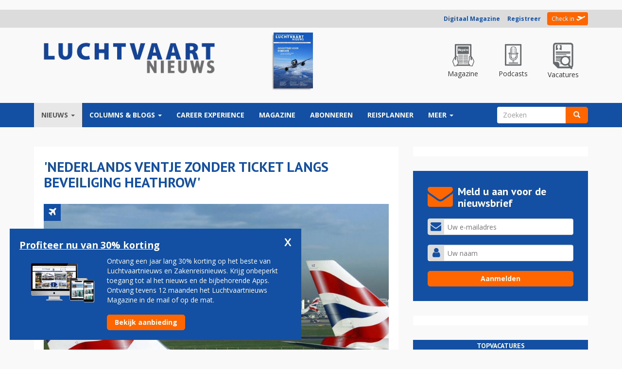

--- FILE ---
content_type: text/html; charset=utf-8
request_url: https://luchtvaartnieuws.nl/nieuws/categorie/2/airlines/nederlands-ventje-zonder-ticket-langs-beveiliging-heathrow
body_size: 25631
content:
<!DOCTYPE html>
<html lang="nl" dir="ltr" prefix="fb: http://www.facebook.com/2008/fbml content: http://purl.org/rss/1.0/modules/content/ dc: http://purl.org/dc/terms/ foaf: http://xmlns.com/foaf/0.1/ og: http://ogp.me/ns# rdfs: http://www.w3.org/2000/01/rdf-schema# sioc: http://rdfs.org/sioc/ns# sioct: http://rdfs.org/sioc/types# skos: http://www.w3.org/2004/02/skos/core# xsd: http://www.w3.org/2001/XMLSchema#">
<head>
  <link rel="profile" href="https://www.w3.org/1999/xhtml/vocab" />
  <meta charset="utf-8">
  <meta name="viewport" content="width=device-width, initial-scale=1.0, maximum-scale=1.0, user-scalable=0">
  <meta name="robots" content="noarchive">
  <meta name="facebook-domain-verification" content="o28znowp1v00sgtm71jxctcjx0n056" />
  <meta name="293465fb1e3036b" content="4963c66931ec45baad28f85d152a63a9" />

  <meta http-equiv="Content-Type" content="text/html; charset=utf-8" />
<meta property="og:type" content="article" />
<link rel="canonical" href="//luchtvaartnieuws.nl/nieuws/categorie/2/airlines/nederlands-ventje-zonder-ticket-langs-beveiliging-heathrow" />
<link rel="shortlink" href="//luchtvaartnieuws.nl/node/154804" />
<link rel="publisher" href="//www.reismedia.nl" />
<meta name="dcterms.publisher" content="Reismedia" />
<meta name="dcterms.type" content="Text" />
<meta name="dcterms.format" content="text/html" />
<meta property="og:site_name" content="Luchtvaartnieuws" />
<meta property="og:url" content="https://luchtvaartnieuws.nl/nieuws/categorie/2/airlines/nederlands-ventje-zonder-ticket-langs-beveiliging-heathrow" />
<meta name="robots" content="follow, index" />
<meta property="og:latitude" content="52.035226" />
<meta property="og:longitude" content="5.314335" />
<meta property="og:street-address" content="Velperengh 44" />
<meta property="og:locality" content="nl_NL" />
<meta property="og:postal-code" content="3941 BZ" />
<meta property="og:country-name" content="Netherlands" />
<meta property="og:locale" content="nl_NL" />
<meta name="generator" content="X-Media Solutions - http://www.xmediasolutions.eu" />
<meta property="og:phone_number" content="00310343531310" />
<meta name="description" content="LONDEN - De beveiliging op Londen Heathrow is in verlegenheid gebracht door een 12-jarige jongen die zonder de benodigde documenten op een vlucht wilde stappen. Volgens The Telegraph gaat het om een Nederlandse jongen die zonder ouders op reis was. - british airways, londen heathrow" />
<meta name="dcterms.creator" content="Niek Vernooij" />
<meta name="abstract" content="&#039;Nederlands ventje zonder ticket langs beveiliging Heathrow&#039; - LONDEN - De beveiliging op Londen Heathrow is in verlegenheid gebracht door een 12-jarige jongen die zonder de benodigde documenten op een vlucht wilde stappen. Volgens The Telegraph gaat het om een Nederlandse jongen die zonder ouders op reis was. - british airways, londen heathrow" />
<meta name="keywords" content="Luchtvaartnieuws, british airways, londen heathrow, Luchtvaart, Vliegtuigen, Vliegen, Luchthaven, Airlines, Airports, Vliegveld, Tickets, Luchtvaartnieuws, Nieuws, Zakenreisnieuws, Zakenreis, Trip, Tripnieuws" />
<meta name="news_keywords" content="british airways, londen heathrow, Airlines, Airports, Tickets, Planes, Vliegtuig, Vliegveld, Luchtvaart, Reismedia, Zakenreis, Zakenreisnieuws, Trip, Tripnieuws, Vliegen, Luchtvaartnieuws" />
<meta name="copyright" content="Reismedia, Luchtvaartnieuws" />
<link rel="image_src" href="//www.luchtvaartnieuws.nl/sites/default/files/logo.png" />
<meta name="revisit-after" content="1 day" />
<meta name="dcterms.title" content="&#039;Nederlands ventje zonder ticket langs beveiliging Heathrow&#039;" />
<meta name="dcterms.subject" content="Luchtvaartnieuws - - british airways, londen heathrow - Reismedia" />
<meta property="og:email" content="info@reismedia.nl" />
<meta name="dcterms.description" content="&#039;Nederlands ventje zonder ticket langs beveiliging Heathrow&#039; - Luchtvaartnieuws - Reismedia" />
<meta name="dcterms.date" content="2019-07-15T09:15+02:00" />
<meta name="dcterms.identifier" content="https://luchtvaartnieuws.nl/nieuws/categorie/2/airlines/nederlands-ventje-zonder-ticket-langs-beveiliging-heathrow" />
<meta name="dcterms.language" content="nl" />
<meta property="og:title" content="&#039;Nederlands ventje zonder ticket langs beveiliging Heathrow&#039;" />
<meta property="og:description" content="LONDEN - De beveiliging op Londen Heathrow is in verlegenheid gebracht door een 12-jarige jongen die zonder de benodigde documenten op een vlucht wilde stappen. Volgens The Telegraph gaat het om een Nederlandse jongen die zonder ouders op reis was." />
<meta property="og:image" content="https://luchtvaartnieuws.nl/sites/default/files/website_633x300/slider-airlines/british_airways_heathrow_c_british_airways_1024.jpg" />
<link rel="shortcut icon" href="//luchtvaartnieuws.nl/sites/default/files/favicon_2.ico" type="image/vnd.microsoft.icon" />

        <title>&#039;Nederlands ventje zonder ticket langs beveiliging Heathrow&#039; | Luchtvaartnieuws</title>
  
  <link type="text/css" rel="stylesheet" href="//luchtvaartnieuws.nl/sites/default/files/css/css_lQaZfjVpwP_oGNqdtWCSpJT1EMqXdMiU84ekLLxQnc4.css" media="all" />
<link type="text/css" rel="stylesheet" href="//luchtvaartnieuws.nl/sites/default/files/css/css_ike9D4DCTD3U-bQyj5ssCoFtZqsK2xTc8zipfpQGf4g.css" media="all" />
<link type="text/css" rel="stylesheet" href="//luchtvaartnieuws.nl/sites/default/files/css/css_gYieVmehaYdqE-3z5tYDZTbWzm4mOq_Vv0S3nzZktIA.css" media="all" />
<style>.url-textfield{display:none !important;}
</style>
<link type="text/css" rel="stylesheet" href="//luchtvaartnieuws.nl/sites/default/files/css/css_pebUe_JZMau8FoRkSQvOLEr-yGPZ-NxAymfoU-fiKeI.css" media="all" />
<link type="text/css" rel="stylesheet" href="//cdn.jsdelivr.net/bootstrap/3.3.5/css/bootstrap.min.css" media="all" />
<link type="text/css" rel="stylesheet" href="//luchtvaartnieuws.nl/sites/default/files/css/css_En5APauEYBvBAvYHaw5S4q-GeRLpfGZrkw5gse6d734.css" media="all" />

  <!-- HTML5 element support for IE6-8 -->
  <!--[if lt IE 9]>
    <script src="https://cdn.jsdelivr.net/html5shiv/3.7.3/html5shiv-printshiv.min.js"></script>
  <![endif]-->
	<!-- Google Tag Manager -->
<!-- Google tag (gtag.js) -->
<script async src="https://www.googletagmanager.com/gtag/js?id=G-7BKEF63LVF"></script>
<script>
  window.dataLayer = window.dataLayer || [];
  function gtag(){dataLayer.push(arguments);}
  gtag('js', new Date());

  gtag('config', 'G-7BKEF63LVF');
</script>
<!-- End Google Tag Manager -->
  <script src="/js/jquery-1.10.min.js?v=1.10"></script>
<script src="//luchtvaartnieuws.nl/misc/jquery.once.js?v=1.2"></script>
<script src="//luchtvaartnieuws.nl/misc/drupal.js?t570s1"></script>
<script src="//luchtvaartnieuws.nl/sites/all/libraries/fitvids/jquery.fitvids.js?t570s1"></script>
<script src="//luchtvaartnieuws.nl/misc/jquery.cookie.js?v=1.0"></script>
<script src="//luchtvaartnieuws.nl/misc/jquery.form.js?v=2.52"></script>
<script src="//luchtvaartnieuws.nl/misc/ajax.js?v=7.59"></script>
<script src="//luchtvaartnieuws.nl/sites/all/modules/jquery_update/js/jquery_update.js?v=0.0.1"></script>
<script src="//cdn.jsdelivr.net/bootstrap/3.3.5/js/bootstrap.js"></script>
<script src="//luchtvaartnieuws.nl/sites/all/modules/fitvids/fitvids.js?t570s1"></script>
<script src="//luchtvaartnieuws.nl/sites/all/themes/bootstrap/js/misc/_progress.js?t570s1"></script>
<script src="//luchtvaartnieuws.nl/sites/default/files/languages/nl_9pR7aBxJYvzvxJhm6Uu0zLR1U84GZv488M2FRl5zZnM.js?t570s1"></script>
<script src="//luchtvaartnieuws.nl/profiles/xmedia/modules/contrib/lightbox2/js/lightbox.js?1769089278"></script>
<script src="//luchtvaartnieuws.nl/profiles/xmedia/modules/contrib/views/js/base.js?t570s1"></script>
<script src="//luchtvaartnieuws.nl/sites/all/modules/advpoll/advpoll_ranking/js/advpoll-ranking.js?t570s1"></script>
<script src="//luchtvaartnieuws.nl/profiles/xmedia/modules/contrib/views/js/ajax_view.js?t570s1"></script>
<script src="//luchtvaartnieuws.nl/sites/all/modules/quicktabs/js/quicktabs.js?t570s1"></script>
<script src="//luchtvaartnieuws.nl/sites/all/themes/lvn_responsive3/js/jquery.smooth-scroll.js?t570s1"></script>
<script src="//luchtvaartnieuws.nl/sites/all/themes/lvn_responsive3/js/custom.js?t570s1"></script>
<script src="//luchtvaartnieuws.nl/sites/all/themes/lvn_responsive3/js/columnheight.js?t570s1"></script>
<script src="//luchtvaartnieuws.nl/sites/all/themes/lvn_responsive3/js/stickyfill.min.js?t570s1"></script>
<script src="//luchtvaartnieuws.nl/sites/all/themes/lvn_responsive3/js/affix.min.js?t570s1"></script>
<script src="//luchtvaartnieuws.nl/sites/all/themes/bootstrap/js/modules/views/js/ajax_view.js?t570s1"></script>
<script src="//luchtvaartnieuws.nl/sites/all/themes/bootstrap/js/misc/ajax.js?t570s1"></script>
<script>jQuery.extend(Drupal.settings, {"basePath":"\/","pathPrefix":"","ajaxPageState":{"theme":"lvn_responsive3","theme_token":"KL8JG5MEE1muvUESTpKuR9nynDrJPRngazfwbVTHGDw","jquery_version":"default","js":{"modules\/statistics\/statistics.js":1,"sites\/all\/themes\/bootstrap\/js\/bootstrap.js":1,"misc\/jquery.js":1,"misc\/jquery.once.js":1,"misc\/drupal.js":1,"sites\/all\/libraries\/fitvids\/jquery.fitvids.js":1,"misc\/jquery.cookie.js":1,"misc\/jquery.form.js":1,"misc\/ajax.js":1,"sites\/all\/modules\/jquery_update\/js\/jquery_update.js":1,"\/\/cdn.jsdelivr.net\/bootstrap\/3.3.5\/js\/bootstrap.js":1,"sites\/all\/modules\/fitvids\/fitvids.js":1,"sites\/all\/themes\/bootstrap\/js\/misc\/_progress.js":1,"public:\/\/languages\/nl_9pR7aBxJYvzvxJhm6Uu0zLR1U84GZv488M2FRl5zZnM.js":1,"profiles\/xmedia\/modules\/contrib\/lightbox2\/js\/lightbox.js":1,"profiles\/xmedia\/modules\/contrib\/views\/js\/base.js":1,"sites\/all\/modules\/advpoll\/advpoll_ranking\/js\/advpoll-ranking.js":1,"profiles\/xmedia\/modules\/contrib\/views\/js\/ajax_view.js":1,"sites\/all\/modules\/quicktabs\/js\/quicktabs.js":1,"sites\/all\/themes\/lvn_responsive3\/js\/jquery.smooth-scroll.js":1,"sites\/all\/themes\/lvn_responsive3\/js\/custom.js":1,"sites\/all\/themes\/lvn_responsive3\/js\/columnheight.js":1,"sites\/all\/themes\/lvn_responsive3\/js\/stickyfill.min.js":1,"sites\/all\/themes\/lvn_responsive3\/js\/affix.min.js":1,"sites\/all\/themes\/bootstrap\/js\/modules\/views\/js\/ajax_view.js":1,"sites\/all\/themes\/bootstrap\/js\/misc\/ajax.js":1},"css":{"modules\/system\/system.base.css":1,"profiles\/xmedia\/modules\/contrib\/date\/date_api\/date.css":1,"profiles\/xmedia\/modules\/contrib\/date\/date_popup\/themes\/datepicker.1.7.css":1,"sites\/all\/modules\/domain\/domain_nav\/domain_nav.css":1,"modules\/field\/theme\/field.css":1,"sites\/all\/modules\/fitvids\/fitvids.css":1,"sites\/all\/modules\/logintoboggan\/logintoboggan.css":1,"modules\/node\/node.css":1,"profiles\/xmedia\/modules\/contrib\/views\/css\/views.css":1,"sites\/all\/modules\/advpoll\/css\/advpoll.css":1,"profiles\/xmedia\/modules\/contrib\/ctools\/css\/ctools.css":1,"profiles\/xmedia\/modules\/contrib\/lightbox2\/css\/lightbox.css":1,"sites\/all\/modules\/print\/css\/printlinks.css":1,"0":1,"sites\/all\/modules\/quicktabs\/css\/quicktabs.css":1,"sites\/all\/modules\/quicktabs\/quicktabs_tabstyles\/tabstyles\/bullets\/bullets.css":1,"\/\/cdn.jsdelivr.net\/bootstrap\/3.3.5\/css\/bootstrap.min.css":1,"sites\/all\/themes\/bootstrap\/css\/3.3.5\/overrides.min.css":1,"sites\/all\/themes\/lvn_responsive3\/css\/reismedia.css":1,"sites\/all\/themes\/lvn_responsive3\/css\/flexslider.css":1}},"jcarousel":{"ajaxPath":"\/jcarousel\/ajax\/views"},"lightbox2":{"rtl":"0","file_path":"\/(\\w\\w\/)public:\/","default_image":"\/profiles\/xmedia\/modules\/contrib\/lightbox2\/images\/brokenimage.jpg","border_size":10,"font_color":"000","box_color":"fff","top_position":"","overlay_opacity":"0.8","overlay_color":"000","disable_close_click":1,"resize_sequence":0,"resize_speed":400,"fade_in_speed":400,"slide_down_speed":600,"use_alt_layout":0,"disable_resize":0,"disable_zoom":0,"force_show_nav":0,"show_caption":1,"loop_items":0,"node_link_text":"Bekijk afbeelding details","node_link_target":0,"image_count":"Afbeelding !current van !total","video_count":"Video !current van !total","page_count":"Pagina !current van !total","lite_press_x_close":"Druk op \u003Ca href=\u0022#\u0022 onclick=\u0022hideLightbox(); return FALSE;\u0022\u003E\u003Ckbd\u003Ex\u003C\/kbd\u003E\u003C\/a\u003E om te sluiten","download_link_text":"","enable_login":false,"enable_contact":false,"keys_close":"c x 27","keys_previous":"p 37","keys_next":"n 39","keys_zoom":"z","keys_play_pause":"32","display_image_size":"original","image_node_sizes":"()","trigger_lightbox_classes":"","trigger_lightbox_group_classes":"","trigger_slideshow_classes":"","trigger_lightframe_classes":"","trigger_lightframe_group_classes":"","custom_class_handler":0,"custom_trigger_classes":"","disable_for_gallery_lists":true,"disable_for_acidfree_gallery_lists":true,"enable_acidfree_videos":true,"slideshow_interval":5000,"slideshow_automatic_start":true,"slideshow_automatic_exit":true,"show_play_pause":true,"pause_on_next_click":false,"pause_on_previous_click":true,"loop_slides":false,"iframe_width":350,"iframe_height":100,"iframe_border":0,"enable_video":0},"advpoll_ranking":{"display":"TRUE"},"ajax":{"edit-submit--2":{"callback":"advpoll_form_submit","wrapper":"advpoll-form-186762","name":"submit1","event":"mousedown","keypress":true,"prevent":"click","url":"\/system\/ajax","submit":{"_triggering_element_name":"op","_triggering_element_value":"Stemmen"}}},"urlIsAjaxTrusted":{"\/system\/ajax":true,"\/nieuws\/categorie\/2\/airlines\/nederlands-ventje-zonder-ticket-langs-beveiliging-heathrow":true},"views":{"ajax_path":"\/views\/ajax","ajaxViews":{"views_dom_id:9226d4c727066c8813d0d34ed206d891":{"view_name":"sidebar_poll","view_display_id":"block","view_args":"","view_path":"node\/154804","view_base_path":null,"view_dom_id":"9226d4c727066c8813d0d34ed206d891","pager_element":0}}},"fitvids":{"custom_domains":[],"selectors":["body"],"simplifymarkup":true},"statistics":{"data":{"nid":"154804"},"url":"\/modules\/statistics\/statistics.php"},"quicktabs":{"qt_sidebar_meest_gelezen":{"name":"sidebar_meest_gelezen","tabs":[{"vid":"sidebar_best_gelezen","display":"block","args":"","view_path":"node%2F154804","view_dom_id":1,"ajax_args":"","actual_args":[]},{"bid":"views_delta_crashes-block","hide_title":1}],"ajaxPageState":{"jquery_version":"default"}}},"bootstrap":{"anchorsFix":"0","anchorsSmoothScrolling":"0","formHasError":1,"popoverEnabled":1,"popoverOptions":{"animation":1,"html":0,"placement":"right","selector":"","trigger":"click","triggerAutoclose":1,"title":"","content":"","delay":0,"container":"body"},"tooltipEnabled":1,"tooltipOptions":{"animation":1,"html":0,"placement":"auto left","selector":"","trigger":"hover focus","delay":0,"container":"body"}}});</script>
  <link href="https://maxcdn.bootstrapcdn.com/font-awesome/4.7.0/css/font-awesome.min.css" rel="stylesheet">
	<script async src="https://pagead2.googlesyndication.com/pagead/js/adsbygoogle.js?client=ca-pub-5057200762263633"  crossorigin="anonymous"></script>
	<script src="https://mmcdn.nl/tags/luchtvaartnieuws.nl/general.js"></script>


    <style>
		
		#block-views-adf1d09a0dd75d0ccc0dbc8a8589b16f {
		margin-top:10px;	
		}
        .field-name-field-extra-advertentie-tonen .field-label, .field-name-field-extra-advertentie-tonen .field-item {
            display:none;
        }
		.view-voorpagina-nieuws-v2-1 .views-field-field-inleiding,
		.view-voorpagina-nieuws-v2-na-nieuwsbrief-formulier .field-name-field-inleiding {
			display:none;
		}
		body.page-node-186476 #block-block-190 #topvacatures-parser .vacature-item.row, body.page-node-186476 #block-views-homepage_poll_v2-block #topvacatures-parser .vacature-item.row, body.page-node-186476 #block-block-191 #topvacatures-parser .vacature-item.row, body.page-node-186476 #block-block-214 #topvacatures-parser .vacature-item.row { 
    height: 100px;
}

body.page-node-186476 #block-block-190 #topvacatures-parser .vacature-item.row>a {
    display: flex;
    justify-content: center;
    align-items: center;
    height: 100%;
}

body.page-node-186476 #block-block-190 #topvacatures-parser .vacature-item .vacature-image {
    max-width: 130px;
    padding: 20px !important;
}
body.page-node-186476 #block-block-190 #topvacatures-parser .vacature-item .vacature-title {
	font-weight:bold !important;
		}
		body.page-node-186476 #block-views-column_v2-block {
    width: 100% !important;    
    margin: 0!important;    
    padding: 0!important;    
    margin-bottom: 30px!important;    
}
		body.page-node-186476 #block-views-column_v2-block .view-content {
		display: flex;
    gap: 10px;
}
		
		body.page-node-186476 #block-views-column_v2-block .view-content > div {
    width: 33.3333% !important;
	position:relative;
}
		
		body.page-node-186476 #block-block-190 .block-title 
		{
			background-color: #6f6f71;
		}
		@media (max-width: 993px) {
			body.page-node-186476 #block-views-column_v2-block .view-content {
				display:block;
			}
			body.page-node-186476 #block-views-column_v2-block .view-content > div {
						width: 100% !important;
						margin-bottom:10px;
			}
		}
		
		.region-inlog .member-login .registreer { font-weight:bold; }
		
		.region-sidebar-second #topvacatures-parser .vacature-image img {
    width: 100%;
    height: auto;
    padding: 0px 20px;
    max-height: 55px;
    object-fit: contain;
}
		#topvacatures-parser .vacature-title {
			font-weight:bold;
			padding-right:10px;
		}
		.front #block-views-recent_nieuws_v2-block .view-content > p {
			display:none !important;
		}
    </style>
	
	<script>
	  window.dataLayer = window.dataLayer || [];
	  function gtag(){dataLayer.push(arguments);}
	  gtag('js', new Date());

	  gtag('config', 'UA-2254285-12');
	</script>



<script id="mcjs">!function(c,h,i,m,p){m=c.createElement(h),p=c.getElementsByTagName(h)[0],m.async=1,m.src=i,p.parentNode.insertBefore(m,p)}(document,"script","https://chimpstatic.com/mcjs-connected/js/users/f4f3a8998b07565f795cc1613/cfe0c3cfdd5a26f19f4d5dc4c.js");</script>

    <link rel="mask-icon" href="/sites/all/themes/lvn_responisve3/images/fav/safari-pinned-tab.svg" color="#4c5f91">
    <meta name="theme-color" content="#ffffff">

    <link href="/sites/all/themes/lvn_responsive3/css/nh-styles.css?v=1769089278" rel="stylesheet">
		<script>
		var functionalCookies = [{"script":"<script type=\"text/javascript\">(adsbygoogle=window.adsbygoogle||[]).requestNonPersonalizedAds=1;<\/script>\n"}];
		
		var restrictedCookies = [{"script":"<!-- RESTRICTED, word niet gebruikt -->"}];
		var optimalCookies = [{"script":"<script type=\"text/javascript\" src=\"\/\/s7.addthis.com\/js\/300\/addthis_widget.js#pubid=ra-58b532b7ccb20ddd\"><\/script>"
								  + "<script>(function(d, s, id) { var js, fjs = d.getElementsByTagName(s)[0]; if (d.getElementById(id)) return; js = d.createElement(s); js.id = id; js.src = \"//connect.facebook.net/nl_NL/sdk.js#xfbml=1&version=v2.5&appId=664208240356300\"; fjs.parentNode.insertBefore(js, fjs); }(document, 'script', 'facebook-jssdk'));<\/script>"}];
</script>
</head>
<body class="html not-front not-logged-in one-sidebar sidebar-second page-node page-node- page-node-154804 node-type-nieuws domain-lvn-reismedia-xmslabs-nl 2 Luchtvaartnieuws www http--luchtvaartnieuwsnl- i18n-nl">
<div id="fb-root"></div>

	<!-- Google Tag Manager (noscript) -->
	<noscript><iframe src="https://www.googletagmanager.com/ns.html?id=GTM-KZVMC58"
	height="0" width="0" style="display:none;visibility:hidden"></iframe></noscript>
	<!-- End Google Tag Manager (noscript) -->

  <div id="skip-link">
    <a href="#main-content" class="element-invisible element-focusable">Overslaan en naar de inhoud gaan</a>
  </div>

	
		<div style="padding:10px 0;">
<div id="luchtvaartnieuws_top"></div>
</div>	


    	

<div id="userbar">
	<div class="container">
		<div class="row">
			<div class="col-md-12">
				  <div class="region region-inlog">
    <div id="block-block-8" class="block block-block " >
			
	<div class="content">
		<div class="member-uitgelogd-login-links member-login"><a class="registreer" href="https://magazine.luchtvaartnieuws.nl/" title="Digitaal Magazine">Digitaal Magazine</a>&nbsp; &nbsp; &nbsp;<a class="registreer" href="/membership" title="Registreer u voor een Reisbizz membership">Registreer</a> <span class="orange"></span> <a class="check-in" href="/user" title="Check in - Inloggen">Check in</a></div>	</div>
</div>
  </div>
			</div>
		</div>
	</div>
</div>

<header>
	<div class="container">
		<div class="row" id="logorow">
			<div class="col-md-3 col-sm-4">
				 					<a class="logo navbar-btn pull-left" href="/" title="Home">
					  <img src="https://luchtvaartnieuws.nl/sites/default/files/luchtvaartnieuws.png?v=3" alt="Home" />
					</a>
				  			</div>
						<div class="col-md-9">
				  <div class="region region-headerrechts">
    <div id="block-block-33" class="block block-block " >
			
	<div class="content">
		<div>
    <div class="row text-center header-aside-holder">
        <div class="col-md-6">
            <div class="magazine-holder">
                <a target="_blank" href="https://www.reismediakiosk.nl/luchtvaartnieuws/2020/82-juni" alt="Luchtvaartnieuws 130" class="editielink">
                    <img class="img-responsive" src="https://www.luchtvaartnieuws.nl/sites/default/files/styles/cover/public/editiecovers/luchtvaartnieuws-2020-nr82-cover21.jpg?itok=rnva2-9S">
                </a>
            </div>
        </div>

        <div class="col-md-6">
            <div class="top-menu">
                <a href="https://magazine.luchtvaartnieuws.nl/" class="top-item special">
                    <div class="top-icon">
                        <img src="/sites/all/themes/lvn_responsive3/images/icon-magazine.png?v=1" alt="Luchtvaartnieuws magazine">
                    </div>
                    <p>Magazine</p>
                </a>

                <a href="/podcast" class="top-item special">
                    <div class="top-icon">
                        <img src="/sites/all/themes/lvn_responsive3/images/icon-podcast.png?v=1" alt="Luchtvaartnieuws podcasts">
                    </div>
                    <p>Podcasts</p>
                </a>

                <a href="https://luchtvaartnieuws.nl/vacatures" class="top-item special">
                    <div class="top-icon">
                        <img src="/sites/all/themes/lvn_responsive3/images/icon-vacatures.png?v=1" alt="Luchtvaartnieuws vacatures">
                    </div>
                    <p>Vacatures</p>
                </a>
            </div>
        </div>
    </div>
</div>

<!-- GPT AdSlot 1 for Ad unit 'Reismedia/Luchtvaartnieuws/ros_leaderboard' ### Size: [[728,90]] -->
<!--
<div id='div-gpt-ad-6037898-5'>
  <script>
    googletag.cmd.push(function() { googletag.display('div-gpt-ad-6037898-5'); });
  </script>
</div>
-->
<!-- End AdSlot 1 -->


	</div>
</div>
  </div>
			</div>
					</div>
	</div>
</header>

<nav data-spy="affix" data-offset-top="100" class="affix-top sticky">
	<header id="navbar" role="banner" class="navbar container navbar-default">
	  <div class="container">
		<div class="navbar-header">
		  			<button type="button" class="navbar-toggle" data-toggle="collapse" data-target="#navbar-collapse">
			  <span class="sr-only">Toggle navigation</span>
			  <span class="icon-bar"></span>
			  <span class="icon-bar"></span>
			  <span class="icon-bar"></span>
			</button>
		  		</div>

				  <div class="navbar-collapse collapse" id="navbar-collapse">
			<nav role="navigation">

			 							  

			  				  <div class="region region-navigation">
    <div id="block-system-main-menu" class="block block-system block-menu " >
			
	<div class="content">
		<ul class="menu nav navbar-nav">
<li class="first expanded active-trail active dropdown"><a href="/home" class="active-trail dropdown-toggle" data-target="#" data-toggle="dropdown">Nieuws <span class="caret"></span></a><ul class="dropdown-menu"><li class="first leaf"><a href="https://www.luchtvaartnieuws.nl/">voorpagina</a></li>
<li class="leaf active-trail active"><a href="/nieuws/categorie/2" title="Nieuws m.b.t airlines" class="active-trail">airlines</a></li>
<li class="leaf"><a href="/nieuws/categorie/3" title="Al het nieuws m.b.t. airports">airports</a></li>
<li class="leaf"><a href="/nieuws/categorie/14" title="business av">business av</a></li>
<li class="leaf"><a href="/nieuws/categorie/15" title="general av">general av</a></li>
<li class="leaf"><a href="/nieuws/categorie/16" title="mensen">mensen</a></li>
<li class="leaf"><a href="/nieuws/categorie/4" title="militair">militair</a></li>
<li class="leaf"><a href="/nieuws/categorie/17" title="ruimtevaart">ruimtevaart</a></li>
<li class="leaf"><a href="/nieuws/categorie/18" title="technologie">technologie</a></li>
<li class="leaf"><a href="https://luchtvaartnieuws.nl/nieuws/categorie/4057">arbeidsmarkt</a></li>
<li class="last leaf"><a href="/videos">video</a></li>
</ul></li>
<li class="expanded dropdown"><a href="/columns/columns" title="Columns" data-target="#" class="dropdown-toggle" data-toggle="dropdown">Columns &amp; Blogs <span class="caret"></span></a><ul class="dropdown-menu"><li class="first leaf"><a href="/columns/columns" title="Column">column</a></li>
<li class="last leaf"><a href="/columns/blog" title="gastblog">blog</a></li>
</ul></li>
<li class="leaf"><a href="https://careerexperience.nl/">Career Experience</a></li>
<li class="leaf"><a href="https://magazine.luchtvaartnieuws.nl/" target="_blank">Magazine</a></li>
<li class="leaf"><a href="/abonneren" title="Members">Abonneren</a></li>
<li class="collapsed"><a href="https://www.luchtvaartnieuws.nl/reisplanner">reisplanner</a></li>
<li class="last expanded dropdown"><a href="https://www.luchtvaartnieuws.nl/" data-target="#" class="dropdown-toggle" data-toggle="dropdown">Meer <span class="caret"></span></a><ul class="dropdown-menu"><li class="first leaf"><a href="https://www.reismedia.nl/adverteren/">adverteren</a></li>
<li class="leaf"><a href="https://luchtvaartnieuws.nl/nieuws/categorie/24/">crashes</a></li>
<li class="leaf"><a href="https://www.luchtvaartnieuws.nl/dossiers">dossiers</a></li>
<li class="leaf"><a href="https://www.luchtvaartnieuws.nl/vliegtuigtypen" target="_blank">vloot</a></li>
<li class="leaf"><a href="/airlines-schiphol">airlines-schiphol</a></li>
<li class="leaf"><a href="/agenda">agenda</a></li>
<li class="leaf"><a href="https://aviabanen.nl/" title="vacatures">vacatures</a></li>
<li class="last leaf"><a href="http://www.careerexperience.nl/" title="Beroepenmarkt" rel="nofollow" target="_blank">career experience</a></li>
</ul></li>
</ul>
	</div>
</div>
<div id="block-search-form" class="block block-search " >
			
	<div class="content">
		<form class="form-search content-search" action="/nieuws/categorie/2/airlines/nederlands-ventje-zonder-ticket-langs-beveiliging-heathrow" method="post" id="search-block-form" accept-charset="UTF-8"><div><div>
      <h2 class="element-invisible">Zoekveld</h2>
    <div class="input-group"><input title="Geef de woorden op waarnaar u wilt zoeken." placeholder="Zoeken" class="form-control form-text" type="text" id="edit-search-block-form--2" name="search_block_form" value="" size="15" maxlength="128" /><span class="input-group-btn"><button type="submit" class="btn btn-primary"><span class="icon glyphicon glyphicon-search" aria-hidden="true"></span></button></span></div><div class="form-actions form-wrapper form-group" id="edit-actions"><button class="element-invisible btn btn-primary form-submit" type="submit" id="edit-submit" name="op" value="Zoeken">Zoeken</button>
</div><input type="hidden" name="form_build_id" value="form-gfrPkkl6ZRRSIbUuS8FCAR5ePNgYHpZLZJJLj1YwjGM" />
<input type="hidden" name="form_id" value="search_block_form" />
</div>
</div></form>	</div>
</div>
  </div>
			  			</nav>
		  </div>
			  </div>
	</header>
</nav>


<div class="main-container container">
  <header role="banner" id="page-header">
    
      </header> <!-- /#page-header -->

	<!-- Slider region voor Tripnieuws -->
    <!-- Einde slider region voor Tripnieuws -->
  
  <div class="row">
    <section class="col-md-8" >

		<div class="contentblock">

		
		  			<h1 class="page-header">&#039;Nederlands ventje zonder ticket langs beveiliging Heathrow&#039; </h1>
		  			
			
					  		  <div class="region region-content">
    <div id="block-system-main" class="block block-system " >
			
	<div class="content">
		<!--test-if-file-->


<article id="node-154804" class="testie node node-nieuws node-promoted clearfix" about="/nieuws/categorie/2/airlines/nederlands-ventje-zonder-ticket-langs-beveiliging-heathrow" typeof="sioc:Item foaf:Document">
    <header>
     
			<div class="categorie airlines" title="airlines"></div>
		
	
	<div class="field field-name-field-hoofdafbeelding field-type-image field-label-hidden"><div class="field-items"><div class="field-item even"><img typeof="foaf:Image" class="img-responsive" src="https://luchtvaartnieuws.nl/sites/default/files/styles/artikel/public/website_633x300/slider-airlines/british_airways_heathrow_c_british_airways_1024.jpg?itok=lRTe9n06" width="852" height="474" alt="British Airways London Heathrow" title="Foto (c) British Airways" /></div></div></div>	
	<span class="date-author">
		15 juli 2019 - 9:15 
		
					| Door:&nbsp;<div class="field field-name-field-auteur field-type-text field-label-hidden"><div class="field-items"><div class="field-item even">Reismedia / ANP</div></div></div>				
					| Foto:&nbsp;British Airways 
			</span>
	
  </header>
    
 
  <span class="print-link"></span><div class="field field-name-field-inleiding field-type-text-long field-label-hidden"><div class="field-items"><div class="field-item even"><p>LONDEN - De beveiliging op Londen Heathrow is in verlegenheid gebracht door een 12-jarige jongen die zonder de benodigde documenten op een vlucht wilde stappen. Volgens The Telegraph gaat het om een Nederlandse jongen die zonder ouders op reis was.</p>
</div></div></div><div class="field field-name-body field-type-text-with-summary field-label-hidden"><div class="field-items"><div class="field-item even" property="content:encoded"><p>Hij stond al in het vliegtuig van British Airways dat op het punt stond te vertrekken naar Los Angeles toen hij werd gesnapt.</p>
<p>De jongen weigerde zijn boardingpass te laten zien aan de stewardessen die hem naar zijn stoel wilden dirigeren. Daarop is hij meegenomen door agenten. Vanwege het lek in de beveiliging moest het vliegtuig ontruimd worden en moesten alle passagiers opnieuw door de veiligheidscontrole.</p>
<p>De vlucht vertrok uiteindelijk zo’n vier uur later, zegt een van de passagiers tegen de krant. "Het was heel frustrerend.”</p>
<p>De Britse politie bevestigt het voorval en onderzoekt waar het kind precies vandaan komt. "De jongen was een alleenreizende minderjarige. Hij is geen Brits staatsburger”, laat een woordvoerder weten. Volgens hem was de jongen mogelijk op Heathrow om over te stappen. De luchthaven onderzoekt hoe hij langs de veiligheidschecks is geglipt.</p>
</div></div></div>  
  	
	
	
</article>

	</div>
</div>
<div id="block-views-tags_overzicht-block" class="block block-views " >
			
	<div class="content">
		<div class="view view-tags-overzicht view-id-tags_overzicht view-display-id-block view-dom-id-00d812ec0879c8b284e7b3ada1c32cb2">
        
  
  
      <div class="view-content">
        <div class="views-row views-row-1 views-row-odd views-row-first views-row-last">
      
  <div class="views-field views-field-nothing">        <span class="field-content"><div class="nieuws-tags">
<i class="fa fa-tags"></i> 
<div class="field field-name-field-tags field-type-taxonomy-term-reference field-label-inline clearfix">
<div class="field-item">
<a href="/tags/british-airways" typeof="skos:Concept" property="rdfs:label skos:prefLabel" datatype="">british airways</a>
</div><div class="field-item">
<a href="/tags/londen-heathrow" typeof="skos:Concept" property="rdfs:label skos:prefLabel" datatype="">londen heathrow</a>
</div>
</div>
</div></span>  </div>  </div>
    </div>
  
  
  
  
  
  
</div>	</div>
</div>
<div id="block-block-31" class="block block-block " >
			
	<div class="content">
		 <!-- Advertentie codes LVN -->
	</div>
</div>
<div id="block-block-36" class="block block-block " >
			
	<div class="content">
		<div id="luchtvaartnieuws_mid3">	</div>
</div>
<div id="block-print-print-links" class="block block-print " >
			
	<div class="content">
		<span class="print_mail"><a href="https://luchtvaartnieuws.nl/printmail/154804" title="Verstuur deze pagina via e-mail." class="print-mail" rel="nofollow">Verstuur per e-mail</a></span>	</div>
</div>
<div id="block-block-13" class="block block-block " >
			
	<div class="content">
		<div class="mail-tip"><a class="inschrijven-nieuwsbrief" href="http://eepurl.com/bLF4un" rel="lightframe[|width:530px; height:530px; scrolling: auto;]">Meld u aan voor de nieuwsbrief</a> <a class="tip-redactie" href="/tip-de-redactie">Tip de redactie</a></div>	</div>
</div>
<div id="block-views-c9eae2a041b9d4d4c31733aa21a73626" class="block block-views " >
			
	<div class="content">
		<div class="view view-recent-nieuws-onder-content- view-id-recent_nieuws_onder_content_ view-display-id-block views-thumb-image view-dom-id-5b3fa40d82fdfe449507e66c5c2159ed">
            <div class="view-header">
           </div>
  
  
  
      <div class="view-content">
        <div class="views-row views-row-1 views-row-odd views-row-first pda-premium-Ja">
      
  <div class="views-field views-field-field-hoofdafbeelding">        <div class="field-content"><div class="nieuwscat-image"><img typeof="foaf:Image" class="img-responsive" src="https://luchtvaartnieuws.nl/sites/default/files/styles/medium/public/website_633x300/slider-technologie/airbus_contrails.jpg?itok=MQzOveq-" width="220" height="133" alt="Airbus-contrails-SAF-DLR(c)Airbus-1200" title="Airbus-contrails-SAF-DLR(c)Airbus-1200" /></div></div>  </div>  
  <div class="views-field views-field-title">        <span class="field-content"><a href="/nieuws/categorie/72/algemeen/britse-regering-trekt-opnieuw-geld-uit-voor-vergroening-luchtvaart" title="Lees meer over &quot;Britse regering trekt opnieuw geld uit voor vergroening luchtvaart&quot;" class="pda-premium-Ja">Britse regering trekt opnieuw geld uit voor vergroening luchtvaart</a></span>  </div>  
  <div class="views-field views-field-premium">        <span class="field-content"><span class="Ja pda-premium-Ja"></span></span>  </div>  
  <div class="views-field views-field-field-type">        <div class="field-content"><span class="media-NVT pda-premium-Ja"></span></div>  </div>  
  <div class="views-field views-field-created">        <span class="field-content"><span class="pda-premium-Ja">22-01-2026, 14:25</span></span>  </div>  </div>
  <div class="views-row views-row-2 views-row-even pda-premium-Nee">
      
  <div class="views-field views-field-field-hoofdafbeelding">        <div class="field-content"><div class="nieuwscat-image"><img typeof="foaf:Image" class="img-responsive" src="https://luchtvaartnieuws.nl/sites/default/files/styles/medium/public/website_633x300/sider-businessav/podcast_dbaa_c_reismedia_1280.jpg?itok=VYlcJ2ON" width="220" height="138" alt="DBAA podcast" title="Foto (c) Reismedia" /></div></div>  </div>  
  <div class="views-field views-field-title">        <span class="field-content"><a href="/nieuws/categorie/14/business-av/zakenluchtvaart-voelt-zich-miskend-beleid-op-basis-van-jaloezie-en-gebrek-aan-kennis" title="Lees meer over &quot;Zakenluchtvaart voelt zich miskend: &#039;beleid op basis van jaloezie en gebrek aan kennis&#039;&quot;" class="pda-premium-Nee">Zakenluchtvaart voelt zich miskend: &#039;beleid op basis van jaloezie en gebrek aan kennis&#039;</a></span>  </div>  
  <div class="views-field views-field-premium">        <span class="field-content"><span class="Nee pda-premium-Nee"></span></span>  </div>  
  <div class="views-field views-field-field-type">        <div class="field-content"><span class="media-NVT pda-premium-Nee"></span></div>  </div>  
  <div class="views-field views-field-created">        <span class="field-content"><span class="pda-premium-Nee">22-01-2026, 14:24</span></span>  </div>  </div>
  <div class="views-row views-row-3 views-row-odd pda-premium-Ja">
      
  <div class="views-field views-field-field-hoofdafbeelding">        <div class="field-content"><div class="nieuwscat-image"><img typeof="foaf:Image" class="img-responsive" src="https://luchtvaartnieuws.nl/sites/default/files/styles/medium/public/website_633x300/slider-airlines/lufthansa-a380-d-aimh-shannon-airportcthe-shannon-airport-group.png?itok=BjkhOhhE" width="220" height="124" alt="Foto (c) The Shannon Airport Group" title="Foto (c) The Shannon Airport Group" /></div></div>  </div>  
  <div class="views-field views-field-title">        <span class="field-content"><a href="/nieuws/categorie/2/airlines/lufthansa-a380-naar-shannon-gestuurd-voor-nieuwe-beschildering" title="Lees meer over &quot;Lufthansa A380 naar Shannon gestuurd voor nieuwe beschildering&quot;" class="pda-premium-Ja">Lufthansa A380 naar Shannon gestuurd voor nieuwe beschildering</a></span>  </div>  
  <div class="views-field views-field-premium">        <span class="field-content"><span class="Ja pda-premium-Ja"></span></span>  </div>  
  <div class="views-field views-field-field-type">        <div class="field-content"><span class="media-NVT pda-premium-Ja"></span></div>  </div>  
  <div class="views-field views-field-created">        <span class="field-content"><span class="pda-premium-Ja">22-01-2026, 14:11</span></span>  </div>  </div>
  <div class="views-row views-row-4 views-row-even pda-premium-Ja">
      
  <div class="views-field views-field-field-hoofdafbeelding">        <div class="field-content"><div class="nieuwscat-image"><img typeof="foaf:Image" class="img-responsive" src="https://luchtvaartnieuws.nl/sites/default/files/styles/medium/public/website_633x300/slider-technologie/boeing_737_max_fabriek_c_boeing_1280.jpg?itok=-mSCP255" width="220" height="138" alt="Boeing 737 MAX fabriek" title="Foto (c) Boeing" /></div></div>  </div>  
  <div class="views-field views-field-title">        <span class="field-content"><a href="/nieuws/categorie/18/technologie/faa-geeft-boeing-steuntje-in-de-rug-met-certificering-737-max-7-en-10" title="Lees meer over &quot;FAA geeft Boeing steuntje in de rug met certificering 737 MAX 7 en 10&quot;" class="pda-premium-Ja">FAA geeft Boeing steuntje in de rug met certificering 737 MAX 7 en 10</a></span>  </div>  
  <div class="views-field views-field-premium">        <span class="field-content"><span class="Ja pda-premium-Ja"></span></span>  </div>  
  <div class="views-field views-field-field-type">        <div class="field-content"><span class="media-NVT pda-premium-Ja"></span></div>  </div>  
  <div class="views-field views-field-created">        <span class="field-content"><span class="pda-premium-Ja">22-01-2026, 12:05</span></span>  </div>  </div>
  <div class="views-row views-row-5 views-row-odd pda-premium-Nee">
      
  <div class="views-field views-field-field-hoofdafbeelding">        <div class="field-content"><div class="nieuwscat-image"><img typeof="foaf:Image" class="img-responsive" src="https://luchtvaartnieuws.nl/sites/default/files/styles/medium/public/swiss_a350_c_swiss_-_1280.png?itok=w9ne8jF9" width="220" height="124" alt="Foto (c) SWISS" title="Foto (c) SWISS" /></div></div>  </div>  
  <div class="views-field views-field-title">        <span class="field-content"><a href="/nieuws/categorie/2/airlines/swiss-verkort-vliegtijd-naar-seoul-met-inzet-airbus-a350" title="Lees meer over &quot;SWISS verkort vliegtijd naar Seoul met inzet Airbus A350&quot;" class="pda-premium-Nee">SWISS verkort vliegtijd naar Seoul met inzet Airbus A350</a></span>  </div>  
  <div class="views-field views-field-premium">        <span class="field-content"><span class="Nee pda-premium-Nee"></span></span>  </div>  
  <div class="views-field views-field-field-type">        <div class="field-content"><span class="media-NVT pda-premium-Nee"></span></div>  </div>  
  <div class="views-field views-field-created">        <span class="field-content"><span class="pda-premium-Nee">22-01-2026, 11:00</span></span>  </div>  </div>
  <div class="views-row views-row-6 views-row-even pda-premium-Nee">
      
  <div class="views-field views-field-field-hoofdafbeelding">        <div class="field-content"><div class="nieuwscat-image"><img typeof="foaf:Image" class="img-responsive" src="https://luchtvaartnieuws.nl/sites/default/files/styles/medium/public/website_633x300/slider-generalav/schipholtaxi-ubercuber-1280.png?itok=QWXqlnQE" width="220" height="124" alt="Foto (c) Uber" title="Foto (c) Uber" /></div></div>  </div>  
  <div class="views-field views-field-title">        <span class="field-content"><a href="/nieuws/categorie/3/airports/reizigers-kunnen-nu-ook-schipholtaxi-ritten-boeken-via-uber" title="Lees meer over &quot;Reizigers kunnen nu ook SchipholTaxi-ritten boeken via Uber&quot;" class="pda-premium-Nee">Reizigers kunnen nu ook SchipholTaxi-ritten boeken via Uber</a></span>  </div>  
  <div class="views-field views-field-premium">        <span class="field-content"><span class="Nee pda-premium-Nee"></span></span>  </div>  
  <div class="views-field views-field-field-type">        <div class="field-content"><span class="media-NVT pda-premium-Nee"></span></div>  </div>  
  <div class="views-field views-field-created">        <span class="field-content"><span class="pda-premium-Nee">22-01-2026, 10:09</span></span>  </div>  </div>
  <div class="views-row views-row-7 views-row-odd pda-premium-Nee">
      
  <div class="views-field views-field-field-hoofdafbeelding">        <div class="field-content"><div class="nieuwscat-image"><img typeof="foaf:Image" class="img-responsive" src="https://luchtvaartnieuws.nl/sites/default/files/styles/medium/public/olearu_c_ryanair-_1280.png?itok=dQaPXr6T" width="220" height="124" alt="foto (c) Ryanair" title="foto (c) Ryanair" /></div></div>  </div>  
  <div class="views-field views-field-title">        <span class="field-content"><a href="/nieuws/categorie/2/airlines/ryanair-gaat-prijzen-omhoogschroeven" title="Lees meer over &quot;Ryanair gaat prijzen omhoogschroeven&quot;" class="pda-premium-Nee">Ryanair gaat prijzen omhoogschroeven</a></span>  </div>  
  <div class="views-field views-field-premium">        <span class="field-content"><span class="Nee pda-premium-Nee"></span></span>  </div>  
  <div class="views-field views-field-field-type">        <div class="field-content"><span class="media-NVT pda-premium-Nee"></span></div>  </div>  
  <div class="views-field views-field-created">        <span class="field-content"><span class="pda-premium-Nee">22-01-2026, 9:46</span></span>  </div>  </div>
  <div class="views-row views-row-8 views-row-even pda-premium-Nee">
      
  <div class="views-field views-field-field-hoofdafbeelding">        <div class="field-content"><div class="nieuwscat-image"><img typeof="foaf:Image" class="img-responsive" src="https://luchtvaartnieuws.nl/sites/default/files/styles/medium/public/website_633x300/slider-overig/polderbaancschiphol-1200.jpg?itok=O4PdO_xp" width="220" height="124" alt="Polderbaan" title="Foto (c) Schiphol" /></div></div>  </div>  
  <div class="views-field views-field-title">        <span class="field-content"><a href="/nieuws/categorie/3/airports/onderzoek-geeist-na-fouten-in-geluidsberekening-schiphol" title="Lees meer over &quot;Onderzoek geëist na fouten in geluidsberekening Schiphol&quot;" class="pda-premium-Nee">Onderzoek geëist na fouten in geluidsberekening Schiphol</a></span>  </div>  
  <div class="views-field views-field-premium">        <span class="field-content"><span class="Nee pda-premium-Nee"></span></span>  </div>  
  <div class="views-field views-field-field-type">        <div class="field-content"><span class="media-NVT pda-premium-Nee"></span></div>  </div>  
  <div class="views-field views-field-created">        <span class="field-content"><span class="pda-premium-Nee">22-01-2026, 8:45</span></span>  </div>  </div>
  <div class="views-row views-row-9 views-row-odd pda-premium-Nee">
      
  <div class="views-field views-field-field-hoofdafbeelding">        <div class="field-content"><div class="nieuwscat-image"><img typeof="foaf:Image" class="img-responsive" src="https://luchtvaartnieuws.nl/sites/default/files/styles/medium/public/website_633x300/slider-airlines/kj_jubilee_c_reismedia_1280.jpg?itok=Um0qHJjg" width="220" height="138" alt="Klaas-Jan van Woerkom" title="Foto (c) Reismedia" /></div></div>  </div>  
  <div class="views-field views-field-title">        <span class="field-content"><a href="/nieuws/categorie/2/airlines/hoofdredacteur-klaas-jan-van-woerkom-tien-jaar-in-dienst-bij-reismedia" title="Lees meer over &quot;Hoofdredacteur Klaas-Jan van Woerkom tien jaar in dienst bij Reismedia&quot;" class="pda-premium-Nee">Hoofdredacteur Klaas-Jan van Woerkom tien jaar in dienst bij Reismedia</a></span>  </div>  
  <div class="views-field views-field-premium">        <span class="field-content"><span class="Nee pda-premium-Nee"></span></span>  </div>  
  <div class="views-field views-field-field-type">        <div class="field-content"><span class="media-NVT pda-premium-Nee"></span></div>  </div>  
  <div class="views-field views-field-created">        <span class="field-content"><span class="pda-premium-Nee">21-01-2026, 15:26</span></span>  </div>  </div>
  <div class="views-row views-row-10 views-row-even pda-premium-Nee">
      
  <div class="views-field views-field-field-hoofdafbeelding">        <div class="field-content"><div class="nieuwscat-image"><img typeof="foaf:Image" class="img-responsive" src="https://luchtvaartnieuws.nl/sites/default/files/styles/medium/public/website_633x300/slider-airlines/c-32acamerikaanse-luchtmacht-780.jpg?itok=FROiFyF2" width="220" height="152" alt="Boeing C-32A" title="Foto (c) Amerikaanse luchtmacht" /></div></div>  </div>  
  <div class="views-field views-field-title">        <span class="field-content"><a href="/nieuws/categorie/2/airlines/vervangende-air-force-one-brengt-trump-alsnog-naar-zurich" title="Lees meer over &quot;Vervangende Air Force One brengt Trump alsnog naar Zürich &quot;" class="pda-premium-Nee">Vervangende Air Force One brengt Trump alsnog naar Zürich </a></span>  </div>  
  <div class="views-field views-field-premium">        <span class="field-content"><span class="Nee pda-premium-Nee"></span></span>  </div>  
  <div class="views-field views-field-field-type">        <div class="field-content"><span class="media-NVT pda-premium-Nee"></span></div>  </div>  
  <div class="views-field views-field-created">        <span class="field-content"><span class="pda-premium-Nee">21-01-2026, 14:03</span></span>  </div>  </div>
  <div class="views-row views-row-11 views-row-odd pda-premium-Nee">
      
  <div class="views-field views-field-field-hoofdafbeelding">        <div class="field-content"><div class="nieuwscat-image"><img typeof="foaf:Image" class="img-responsive" src="https://luchtvaartnieuws.nl/sites/default/files/styles/medium/public/website_633x300/slider-airports/rotterdam-herstart2ckoenlaureij-924.jpg?itok=YJEdKRS7" width="220" height="147" title="Foto (c) Koen Laureij" /></div></div>  </div>  
  <div class="views-field views-field-title">        <span class="field-content"><a href="/nieuws/categorie/2/airlines/transavia-opent-weer-een-tijdelijke-verbinding-tussen-rotterdam-en-oujda" title="Lees meer over &quot;Transavia opent (weer een) tijdelijke verbinding tussen Rotterdam en Oujda&quot;" class="pda-premium-Nee">Transavia opent (weer een) tijdelijke verbinding tussen Rotterdam en Oujda</a></span>  </div>  
  <div class="views-field views-field-premium">        <span class="field-content"><span class="Nee pda-premium-Nee"></span></span>  </div>  
  <div class="views-field views-field-field-type">        <div class="field-content"><span class="media-NVT pda-premium-Nee"></span></div>  </div>  
  <div class="views-field views-field-created">        <span class="field-content"><span class="pda-premium-Nee">21-01-2026, 13:05</span></span>  </div>  </div>
  <div class="views-row views-row-12 views-row-even pda-premium-Ja">
      
  <div class="views-field views-field-field-hoofdafbeelding">        <div class="field-content"><div class="nieuwscat-image"><img typeof="foaf:Image" class="img-responsive" src="https://luchtvaartnieuws.nl/sites/default/files/styles/medium/public/website_633x300/slider-overig/air-india-crashcnarendra-modi-1200.png?itok=bWacgs-V" width="220" height="146" alt="Air India Crash" title="Foto (c) Narendra Modi/X" /></div></div>  </div>  
  <div class="views-field views-field-title">        <span class="field-content"><a href="/nieuws/categorie/2/airlines/veiligheidsorganisatie-wijst-op-jarenlange-problemen-gecrashte-air-india-787" title="Lees meer over &quot;Veiligheidsorganisatie wijst op jarenlange problemen gecrashte Air India-787&quot;" class="pda-premium-Ja">Veiligheidsorganisatie wijst op jarenlange problemen gecrashte Air India-787</a></span>  </div>  
  <div class="views-field views-field-premium">        <span class="field-content"><span class="Ja pda-premium-Ja"></span></span>  </div>  
  <div class="views-field views-field-field-type">        <div class="field-content"><span class="media-NVT pda-premium-Ja"></span></div>  </div>  
  <div class="views-field views-field-created">        <span class="field-content"><span class="pda-premium-Ja">21-01-2026, 11:47</span></span>  </div>  </div>
  <div class="views-row views-row-13 views-row-odd pda-premium-Nee">
      
  <div class="views-field views-field-field-hoofdafbeelding">        <div class="field-content"><div class="nieuwscat-image"><img typeof="foaf:Image" class="img-responsive" src="https://luchtvaartnieuws.nl/sites/default/files/styles/medium/public/website_633x300/slider-airlines/oleary_ryanair_c_kjwoerkom_640.jpg?itok=FUbL4CsF" width="220" height="155" title="Foto (c) Reismedia" /></div></div>  </div>  
  <div class="views-field views-field-title">        <span class="field-content"><a href="/nieuws/categorie/2/airlines/ryanair-baas-musk-is-welkom-als-minderheidsaandeelhouder" title="Lees meer over &quot;Ryanair-baas: Musk is welkom als minderheidsaandeelhouder&quot;" class="pda-premium-Nee">Ryanair-baas: Musk is welkom als minderheidsaandeelhouder</a></span>  </div>  
  <div class="views-field views-field-premium">        <span class="field-content"><span class="Nee pda-premium-Nee"></span></span>  </div>  
  <div class="views-field views-field-field-type">        <div class="field-content"><span class="media-NVT pda-premium-Nee"></span></div>  </div>  
  <div class="views-field views-field-created">        <span class="field-content"><span class="pda-premium-Nee">21-01-2026, 11:46</span></span>  </div>  </div>
  <div class="views-row views-row-14 views-row-even pda-premium-Ja">
      
  <div class="views-field views-field-field-hoofdafbeelding">        <div class="field-content"><div class="nieuwscat-image"><img typeof="foaf:Image" class="img-responsive" src="https://luchtvaartnieuws.nl/sites/default/files/styles/medium/public/website_633x300/slider-airlines/united_airlines_boeing_787-9_c_united_airlines_1280.jpg?itok=gkGPsKL9" width="220" height="138" alt="United Airlines Boeing 787-9" title="Foto (c) United Airlines" /></div></div>  </div>  
  <div class="views-field views-field-title">        <span class="field-content"><a href="/nieuws/categorie/2/airlines/united-airlines-verwacht-dit-jaar-recordaantal-van-120-nieuwe-vliegtuigen" title="Lees meer over &quot;United Airlines verwacht dit jaar recordaantal van 120 nieuwe vliegtuigen&quot;" class="pda-premium-Ja">United Airlines verwacht dit jaar recordaantal van 120 nieuwe vliegtuigen</a></span>  </div>  
  <div class="views-field views-field-premium">        <span class="field-content"><span class="Ja pda-premium-Ja"></span></span>  </div>  
  <div class="views-field views-field-field-type">        <div class="field-content"><span class="media-NVT pda-premium-Ja"></span></div>  </div>  
  <div class="views-field views-field-created">        <span class="field-content"><span class="pda-premium-Ja">21-01-2026, 10:39</span></span>  </div>  </div>
  <div class="views-row views-row-15 views-row-odd pda-premium-Nee">
      
  <div class="views-field views-field-field-hoofdafbeelding">        <div class="field-content"><div class="nieuwscat-image"><img typeof="foaf:Image" class="img-responsive" src="https://luchtvaartnieuws.nl/sites/default/files/styles/medium/public/website_633x300/slider-klm/klm_a321neo_zijaanzicht_c_klm_1280.jpg?itok=dohflIek" width="220" height="138" alt="KLM A321neo" title="Foto (c) Reismedia" /></div></div>  </div>  
  <div class="views-field views-field-title">        <span class="field-content"><a href="/nieuws/categorie/2/airlines/klm-maakt-internet-aan-boord-gratis-op-merendeel-europese-vluchten" title="Lees meer over &quot;KLM maakt internet aan boord gratis op merendeel Europese vluchten&quot;" class="pda-premium-Nee">KLM maakt internet aan boord gratis op merendeel Europese vluchten</a></span>  </div>  
  <div class="views-field views-field-premium">        <span class="field-content"><span class="Nee pda-premium-Nee"></span></span>  </div>  
  <div class="views-field views-field-field-type">        <div class="field-content"><span class="media-NVT pda-premium-Nee"></span></div>  </div>  
  <div class="views-field views-field-created">        <span class="field-content"><span class="pda-premium-Nee">21-01-2026, 10:16</span></span>  </div>  </div>
  <div class="views-row views-row-16 views-row-even pda-premium-Ja">
      
  <div class="views-field views-field-field-hoofdafbeelding">        <div class="field-content"><div class="nieuwscat-image"><img typeof="foaf:Image" class="img-responsive" src="https://luchtvaartnieuws.nl/sites/default/files/styles/medium/public/website_633x300/slider-airlines/ryanair_737_c_ryanair_1280_2.jpg?itok=XgEBzIoi" width="220" height="138" alt="Ryanair Boeing 737" title="Foto (c) Ryanair" /></div></div>  </div>  
  <div class="views-field views-field-title">        <span class="field-content"><a href="/nieuws/categorie/2/airlines/ruzie-elon-musk-en-ryanair-baas-nadert-kookpunt-is-een-vijandige-overname-realistisch" title="Lees meer over &quot;Ruzie Elon Musk en Ryanair-baas nadert kookpunt: is een vijandige overname realistisch?&quot;" class="pda-premium-Ja">Ruzie Elon Musk en Ryanair-baas nadert kookpunt: is een vijandige overname realistisch?</a></span>  </div>  
  <div class="views-field views-field-premium">        <span class="field-content"><span class="Ja pda-premium-Ja"></span></span>  </div>  
  <div class="views-field views-field-field-type">        <div class="field-content"><span class="media-NVT pda-premium-Ja"></span></div>  </div>  
  <div class="views-field views-field-created">        <span class="field-content"><span class="pda-premium-Ja">21-01-2026, 10:07</span></span>  </div>  </div>
  <div class="views-row views-row-17 views-row-odd pda-premium-Nee">
      
  <div class="views-field views-field-field-hoofdafbeelding">        <div class="field-content"><div class="nieuwscat-image"><img typeof="foaf:Image" class="img-responsive" src="https://luchtvaartnieuws.nl/sites/default/files/styles/medium/public/website_633x300/slider-airports/ankara-airport-turkish-airlinescankara-esenboga-airport-_1280.png?itok=a51I06Bt" width="220" height="124" alt="Foto (c) Ankara Esenboğa Airport" title="Foto (c) Ankara Esenboğa Airport" /></div></div>  </div>  
  <div class="views-field views-field-title">        <span class="field-content"><a href="/nieuws/categorie/3/airports/derde-baan-moet-capaciteit-ankara-airport-fors-vergroten" title="Lees meer over &quot;Derde baan moet capaciteit Ankara Airport fors vergroten&quot;" class="pda-premium-Nee">Derde baan moet capaciteit Ankara Airport fors vergroten</a></span>  </div>  
  <div class="views-field views-field-premium">        <span class="field-content"><span class="Nee pda-premium-Nee"></span></span>  </div>  
  <div class="views-field views-field-field-type">        <div class="field-content"><span class="media-NVT pda-premium-Nee"></span></div>  </div>  
  <div class="views-field views-field-created">        <span class="field-content"><span class="pda-premium-Nee">21-01-2026, 10:02</span></span>  </div>  </div>
  <div class="views-row views-row-18 views-row-even pda-premium-Nee">
      
  <div class="views-field views-field-field-hoofdafbeelding">        <div class="field-content"><div class="nieuwscat-image"><img typeof="foaf:Image" class="img-responsive" src="https://luchtvaartnieuws.nl/sites/default/files/styles/medium/public/website_633x300/slider-airlines/concorde_british_airways_eerste_vlucht_c_british_airways_1280.jpg?itok=0ktdBBGG" width="220" height="138" alt="British Airways Concorde" title="Foto (c) British Airways" /></div></div>  </div>  
  <div class="views-field views-field-title">        <span class="field-content"><a href="/nieuws/categorie/2/airlines/eerste-commerciele-vlucht-iconische-concorde-precies-vijftig-jaar-geleden" title="Lees meer over &quot;Eerste commerciële vlucht iconische Concorde precies vijftig jaar geleden&quot;" class="pda-premium-Nee">Eerste commerciële vlucht iconische Concorde precies vijftig jaar geleden</a></span>  </div>  
  <div class="views-field views-field-premium">        <span class="field-content"><span class="Nee pda-premium-Nee"></span></span>  </div>  
  <div class="views-field views-field-field-type">        <div class="field-content"><span class="media-NVT pda-premium-Nee"></span></div>  </div>  
  <div class="views-field views-field-created">        <span class="field-content"><span class="pda-premium-Nee">21-01-2026, 7:09</span></span>  </div>  </div>
  <div class="views-row views-row-19 views-row-odd pda-premium-Nee">
      
  <div class="views-field views-field-field-hoofdafbeelding">        <div class="field-content"><div class="nieuwscat-image"><img typeof="foaf:Image" class="img-responsive" src="https://luchtvaartnieuws.nl/sites/default/files/styles/medium/public/website_633x300/slider-airlines/air_force_one_neus_c_reismedia_1280.jpg?itok=brpUht0l" width="220" height="138" alt="Air Force One" title="Foto (c) Reismedia" /></div></div>  </div>  
  <div class="views-field views-field-title">        <span class="field-content"><a href="/nieuws/categorie/4/militair/air-force-one-breekt-vlucht-naar-zwitserland-uit-voorzorg-af" title="Lees meer over &quot;Air Force One breekt vlucht naar Zwitserland uit voorzorg af &quot;" class="pda-premium-Nee">Air Force One breekt vlucht naar Zwitserland uit voorzorg af </a></span>  </div>  
  <div class="views-field views-field-premium">        <span class="field-content"><span class="Nee pda-premium-Nee"></span></span>  </div>  
  <div class="views-field views-field-field-type">        <div class="field-content"><span class="media-NVT pda-premium-Nee"></span></div>  </div>  
  <div class="views-field views-field-created">        <span class="field-content"><span class="pda-premium-Nee">21-01-2026, 7:07</span></span>  </div>  </div>
  <div class="views-row views-row-20 views-row-even pda-premium-Nee">
      
  <div class="views-field views-field-field-hoofdafbeelding">        <div class="field-content"><div class="nieuwscat-image"><img typeof="foaf:Image" class="img-responsive" src="https://luchtvaartnieuws.nl/sites/default/files/styles/medium/public/website_633x300/slider-airlines/jonny_andersen_c_aruba_airport_1280.jpg?itok=EK8Y_4Q4" width="220" height="138" alt="Jonny Andersen" title="Foto (c) Aruba Airport" /></div></div>  </div>  
  <div class="views-field views-field-title">        <span class="field-content"><a href="/nieuws/categorie/3/airports/voormalig-topman-curacao-airport-maakt-overstap-naar-aruba-airport" title="Lees meer over &quot;Voormalig topman Curaçao Airport maakt overstap naar Aruba Airport&quot;" class="pda-premium-Nee">Voormalig topman Curaçao Airport maakt overstap naar Aruba Airport</a></span>  </div>  
  <div class="views-field views-field-premium">        <span class="field-content"><span class="Nee pda-premium-Nee"></span></span>  </div>  
  <div class="views-field views-field-field-type">        <div class="field-content"><span class="media-NVT pda-premium-Nee"></span></div>  </div>  
  <div class="views-field views-field-created">        <span class="field-content"><span class="pda-premium-Nee">21-01-2026, 6:30</span></span>  </div>  </div>
  <div class="views-row views-row-21 views-row-odd pda-premium-Ja">
      
  <div class="views-field views-field-field-hoofdafbeelding">        <div class="field-content"><div class="nieuwscat-image"><img typeof="foaf:Image" class="img-responsive" src="https://luchtvaartnieuws.nl/sites/default/files/styles/medium/public/website_633x300/slider-airlines/aeroflot_boeing_777_c_aeroflot_1280.jpg?itok=_kkkWyiW" width="220" height="138" alt="Aeroflot Boeing 777" title="Foto (c) Aeroflot" /></div></div>  </div>  
  <div class="views-field views-field-title">        <span class="field-content"><a href="/nieuws/categorie/2/airlines/passagiersgroei-rusland-stokt-door-gebrek-aan-nieuwe-vliegtuigen" title="Lees meer over &quot;Passagiersgroei Rusland stokt door gebrek aan nieuwe vliegtuigen &quot;" class="pda-premium-Ja">Passagiersgroei Rusland stokt door gebrek aan nieuwe vliegtuigen </a></span>  </div>  
  <div class="views-field views-field-premium">        <span class="field-content"><span class="Ja pda-premium-Ja"></span></span>  </div>  
  <div class="views-field views-field-field-type">        <div class="field-content"><span class="media-NVT pda-premium-Ja"></span></div>  </div>  
  <div class="views-field views-field-created">        <span class="field-content"><span class="pda-premium-Ja">20-01-2026, 15:50</span></span>  </div>  </div>
  <div class="views-row views-row-22 views-row-even pda-premium-Ja">
      
  <div class="views-field views-field-field-hoofdafbeelding">        <div class="field-content"><div class="nieuwscat-image"><img typeof="foaf:Image" class="img-responsive" src="https://luchtvaartnieuws.nl/sites/default/files/styles/medium/public/vegan_c_emirates-_1280.png?itok=VuY4pNbl" width="220" height="124" /></div></div>  </div>  
  <div class="views-field views-field-title">        <span class="field-content"><a href="/nieuws/categorie/3/airports/emirates-gaat-meer-vegan-gerechten-serveren-aan-boord" title="Lees meer over &quot;Emirates gaat meer vegan-gerechten serveren aan boord&quot;" class="pda-premium-Ja">Emirates gaat meer vegan-gerechten serveren aan boord</a></span>  </div>  
  <div class="views-field views-field-premium">        <span class="field-content"><span class="Ja pda-premium-Ja"></span></span>  </div>  
  <div class="views-field views-field-field-type">        <div class="field-content"><span class="media-NVT pda-premium-Ja"></span></div>  </div>  
  <div class="views-field views-field-created">        <span class="field-content"><span class="pda-premium-Ja">20-01-2026, 15:47</span></span>  </div>  </div>
  <div class="views-row views-row-23 views-row-odd pda-premium-Ja">
      
  <div class="views-field views-field-field-hoofdafbeelding">        <div class="field-content"><div class="nieuwscat-image"><img typeof="foaf:Image" class="img-responsive" src="https://luchtvaartnieuws.nl/sites/default/files/styles/medium/public/website_633x300/slider-airlines/ryanair-b737-passagiers_eindhovencreismedia-1280.png?itok=w9_cZ_ff" width="220" height="137" title="Foto (c) Reismedia" /></div></div>  </div>  
  <div class="views-field views-field-title">        <span class="field-content"><a href="/nieuws/categorie/2/airlines/ryanair-start-lijndienst-van-eindhoven-naar-vliegbelastingparadijs-albanie" title="Lees meer over &quot;Ryanair start lijndienst van Eindhoven naar &#039;vliegbelastingparadijs&#039; Albanië&quot;" class="pda-premium-Ja">Ryanair start lijndienst van Eindhoven naar &#039;vliegbelastingparadijs&#039; Albanië</a></span>  </div>  
  <div class="views-field views-field-premium">        <span class="field-content"><span class="Ja pda-premium-Ja"></span></span>  </div>  
  <div class="views-field views-field-field-type">        <div class="field-content"><span class="media-NVT pda-premium-Ja"></span></div>  </div>  
  <div class="views-field views-field-created">        <span class="field-content"><span class="pda-premium-Ja">20-01-2026, 15:43</span></span>  </div>  </div>
  <div class="views-row views-row-24 views-row-even pda-premium-Ja">
      
  <div class="views-field views-field-field-hoofdafbeelding">        <div class="field-content"><div class="nieuwscat-image"><img typeof="foaf:Image" class="img-responsive" src="https://luchtvaartnieuws.nl/sites/default/files/styles/medium/public/website_633x300/slider-airlines/ethiopian_787_c_boeing_1024.jpg?itok=hkLvcFb9" width="220" height="135" alt="Ethiopian Airlines Boeing 787" title="Foto (c) Boeing" /></div></div>  </div>  
  <div class="views-field views-field-title">        <span class="field-content"><a href="/nieuws/categorie/2/airlines/ethiopian-airlines-bouwt-vloot-verder-uit-met-nieuwe-order-bij-boeing" title="Lees meer over &quot;Ethiopian Airlines bouwt vloot verder uit met nieuwe order bij Boeing&quot;" class="pda-premium-Ja">Ethiopian Airlines bouwt vloot verder uit met nieuwe order bij Boeing</a></span>  </div>  
  <div class="views-field views-field-premium">        <span class="field-content"><span class="Ja pda-premium-Ja"></span></span>  </div>  
  <div class="views-field views-field-field-type">        <div class="field-content"><span class="media-NVT pda-premium-Ja"></span></div>  </div>  
  <div class="views-field views-field-created">        <span class="field-content"><span class="pda-premium-Ja">20-01-2026, 15:25</span></span>  </div>  </div>
  <div class="views-row views-row-25 views-row-odd pda-premium-Nee">
      
  <div class="views-field views-field-field-hoofdafbeelding">        <div class="field-content"><div class="nieuwscat-image"><img typeof="foaf:Image" class="img-responsive" src="https://luchtvaartnieuws.nl/sites/default/files/styles/medium/public/website_633x300/slider-miltair/hercules_c_defensie_640.jpg?itok=kelu-k5S" width="220" height="155" title="Foto (c) Koninklijke Luchtmacht" /></div></div>  </div>  
  <div class="views-field views-field-title">        <span class="field-content"><a href="/nieuws/categorie/4/militair/hercules-vliegtuigen-verhuizen-in-2027-tijdelijk-naar-gilze-rijen" title="Lees meer over &quot;Hercules-vliegtuigen verhuizen in 2027 tijdelijk naar Gilze-Rijen&quot;" class="pda-premium-Nee">Hercules-vliegtuigen verhuizen in 2027 tijdelijk naar Gilze-Rijen</a></span>  </div>  
  <div class="views-field views-field-premium">        <span class="field-content"><span class="Nee pda-premium-Nee"></span></span>  </div>  
  <div class="views-field views-field-field-type">        <div class="field-content"><span class="media-NVT pda-premium-Nee"></span></div>  </div>  
  <div class="views-field views-field-created">        <span class="field-content"><span class="pda-premium-Nee">20-01-2026, 12:52</span></span>  </div>  </div>
  <div class="views-row views-row-26 views-row-even pda-premium-Nee">
      
  <div class="views-field views-field-field-hoofdafbeelding">        <div class="field-content"><div class="nieuwscat-image"><img typeof="foaf:Image" class="img-responsive" src="https://luchtvaartnieuws.nl/sites/default/files/styles/medium/public/website_633x300/slider-airlines/edelweiss_a350_front_c_edelweiss_1280.jpg?itok=0b938xdG" width="220" height="138" alt="Edelweiss A350" title="Foto (c) Edelweiss" /></div></div>  </div>  
  <div class="views-field views-field-title">        <span class="field-content"><a href="/nieuws/categorie/2/airlines/edelweiss-eind-dit-jaar-op-pad-met-gemoderniseerde-airbus-a350" title="Lees meer over &quot;Edelweiss eind dit jaar op pad met gemoderniseerde Airbus A350&quot;" class="pda-premium-Nee">Edelweiss eind dit jaar op pad met gemoderniseerde Airbus A350</a></span>  </div>  
  <div class="views-field views-field-premium">        <span class="field-content"><span class="Nee pda-premium-Nee"></span></span>  </div>  
  <div class="views-field views-field-field-type">        <div class="field-content"><span class="media-NVT pda-premium-Nee"></span></div>  </div>  
  <div class="views-field views-field-created">        <span class="field-content"><span class="pda-premium-Nee">20-01-2026, 12:15</span></span>  </div>  </div>
  <div class="views-row views-row-27 views-row-odd pda-premium-Nee">
      
  <div class="views-field views-field-field-hoofdafbeelding">        <div class="field-content"><div class="nieuwscat-image"><img typeof="foaf:Image" class="img-responsive" src="https://luchtvaartnieuws.nl/sites/default/files/styles/medium/public/malaga_c_unsplash-_1280.png?itok=ffoHvA3-" width="220" height="124" alt="foto (c) Unsplash" title="foto (c) Unsplash" /></div></div>  </div>  
  <div class="views-field views-field-title">        <span class="field-content"><a href="/nieuws/categorie/1182/reisindustrie/naast-vliegtickets-zoekt-skyscanner-nu-ook-naar-pakketreizen" title="Lees meer over &quot;Naast vliegtickets zoekt Skyscanner nu ook naar pakketreizen &quot;" class="pda-premium-Nee">Naast vliegtickets zoekt Skyscanner nu ook naar pakketreizen </a></span>  </div>  
  <div class="views-field views-field-premium">        <span class="field-content"><span class="Nee pda-premium-Nee"></span></span>  </div>  
  <div class="views-field views-field-field-type">        <div class="field-content"><span class="media-NVT pda-premium-Nee"></span></div>  </div>  
  <div class="views-field views-field-created">        <span class="field-content"><span class="pda-premium-Nee">20-01-2026, 12:04</span></span>  </div>  </div>
  <div class="views-row views-row-28 views-row-even pda-premium-Nee">
      
  <div class="views-field views-field-field-hoofdafbeelding">        <div class="field-content"><div class="nieuwscat-image"><img typeof="foaf:Image" class="img-responsive" src="https://luchtvaartnieuws.nl/sites/default/files/styles/medium/public/website_633x300/slider-airlines/klm-health-servicescklm-health-services-1280.png?itok=kgu0APwe" width="220" height="124" alt="Foto (c) KLM Health Services" title="Foto (c) KLM Health Services" /></div></div>  </div>  
  <div class="views-field views-field-title">        <span class="field-content"><a href="/nieuws/categorie/2/airlines/klm-health-services-krijgt-andere-locatie-op-schiphol-rijk" title="Lees meer over &quot;KLM Health Services krijgt andere locatie op Schiphol-Rijk&quot;" class="pda-premium-Nee">KLM Health Services krijgt andere locatie op Schiphol-Rijk</a></span>  </div>  
  <div class="views-field views-field-premium">        <span class="field-content"><span class="Nee pda-premium-Nee"></span></span>  </div>  
  <div class="views-field views-field-field-type">        <div class="field-content"><span class="media-NVT pda-premium-Nee"></span></div>  </div>  
  <div class="views-field views-field-created">        <span class="field-content"><span class="pda-premium-Nee">20-01-2026, 11:29</span></span>  </div>  </div>
  <div class="views-row views-row-29 views-row-odd pda-premium-Ja">
      
  <div class="views-field views-field-field-hoofdafbeelding">        <div class="field-content"><div class="nieuwscat-image"><img typeof="foaf:Image" class="img-responsive" src="https://luchtvaartnieuws.nl/sites/default/files/styles/medium/public/website_633x300/slider-schiphol/schiphol_in_de_sneeuw_c_schiphol_1280.jpg?itok=tYwfaMx9" width="220" height="138" alt="Schiphol in de sneeuw" title="Foto (c) Schiphol" /></div></div>  </div>  
  <div class="views-field views-field-title">        <span class="field-content"><a href="/nieuws/categorie/3/airports/schiphol-en-klm-laten-onafhankelijk-onderzoek-doen-naar-winterchaos" title="Lees meer over &quot;Schiphol en KLM laten onafhankelijk onderzoek doen naar winterchaos&quot;" class="pda-premium-Ja">Schiphol en KLM laten onafhankelijk onderzoek doen naar winterchaos</a></span>  </div>  
  <div class="views-field views-field-premium">        <span class="field-content"><span class="Ja pda-premium-Ja"></span></span>  </div>  
  <div class="views-field views-field-field-type">        <div class="field-content"><span class="media-NVT pda-premium-Ja"></span></div>  </div>  
  <div class="views-field views-field-created">        <span class="field-content"><span class="pda-premium-Ja">20-01-2026, 11:18</span></span>  </div>  </div>
  <div class="views-row views-row-30 views-row-even pda-premium-Nee">
      
  <div class="views-field views-field-field-hoofdafbeelding">        <div class="field-content"><div class="nieuwscat-image"><img typeof="foaf:Image" class="img-responsive" src="https://luchtvaartnieuws.nl/sites/default/files/styles/medium/public/website_633x300/slider-airports/eindhoven_airport_2022_c_reismedia_1280.jpg?itok=pDw9JCie" width="220" height="138" alt="Eindhoven Airport 2022" title="Foto (c) Reismedia" /></div></div>  </div>  
  <div class="views-field views-field-title">        <span class="field-content"><a href="/nieuws/categorie/3/airports/mist-hindert-dinsdagochtend-vliegverkeer-op-eindhoven-airport" title="Lees meer over &quot;Mist hindert dinsdagochtend vliegverkeer op Eindhoven Airport&quot;" class="pda-premium-Nee">Mist hindert dinsdagochtend vliegverkeer op Eindhoven Airport</a></span>  </div>  
  <div class="views-field views-field-premium">        <span class="field-content"><span class="Nee pda-premium-Nee"></span></span>  </div>  
  <div class="views-field views-field-field-type">        <div class="field-content"><span class="media-NVT pda-premium-Nee"></span></div>  </div>  
  <div class="views-field views-field-created">        <span class="field-content"><span class="pda-premium-Nee">20-01-2026, 10:37</span></span>  </div>  </div>
  <div class="views-row views-row-31 views-row-odd pda-premium-Ja">
      
  <div class="views-field views-field-field-hoofdafbeelding">        <div class="field-content"><div class="nieuwscat-image"><img typeof="foaf:Image" class="img-responsive" src="https://luchtvaartnieuws.nl/sites/default/files/styles/medium/public/uniform_delta_100-jarig_bestaan_c_delta-_1280.png?itok=1B0YHO4S" width="220" height="124" alt="Foto (c) Delta" title="Foto (c) Delta" /></div></div>  </div>  
  <div class="views-field views-field-title">        <span class="field-content"><a href="/nieuws/categorie/2/airlines/voor-iedereen-een-dikke-bonus-bij-delta-maar-lid-worden-van-een-vakbond-is-not-done" title="Lees meer over &quot;Voor iedereen een dikke bonus bij Delta: maar lid worden van een vakbond is &#039;not done&#039;&quot;" class="pda-premium-Ja">Voor iedereen een dikke bonus bij Delta: maar lid worden van een vakbond is &#039;not done&#039;</a></span>  </div>  
  <div class="views-field views-field-premium">        <span class="field-content"><span class="Ja pda-premium-Ja"></span></span>  </div>  
  <div class="views-field views-field-field-type">        <div class="field-content"><span class="media-NVT pda-premium-Ja"></span></div>  </div>  
  <div class="views-field views-field-created">        <span class="field-content"><span class="pda-premium-Ja">19-01-2026, 15:53</span></span>  </div>  </div>
  <div class="views-row views-row-32 views-row-even pda-premium-Nee">
      
  <div class="views-field views-field-field-hoofdafbeelding">        <div class="field-content"><div class="nieuwscat-image"><img typeof="foaf:Image" class="img-responsive" src="https://luchtvaartnieuws.nl/sites/default/files/styles/medium/public/website_633x300/slider-miltair/f-35cdefensie-1280.jpg?itok=4iKKt2ri" width="220" height="147" title="Foto (c) Defensie" /></div></div>  </div>  
  <div class="views-field views-field-title">        <span class="field-content"><a href="/nieuws/categorie/3/airports/luchtmacht-oefent-met-f-35s-en-tankvliegtuig-vanaf-schiphol" title="Lees meer over &quot;Luchtmacht oefent met F-35’s en tankvliegtuig vanaf Schiphol&quot;" class="pda-premium-Nee">Luchtmacht oefent met F-35’s en tankvliegtuig vanaf Schiphol</a></span>  </div>  
  <div class="views-field views-field-premium">        <span class="field-content"><span class="Nee pda-premium-Nee"></span></span>  </div>  
  <div class="views-field views-field-field-type">        <div class="field-content"><span class="media-NVT pda-premium-Nee"></span></div>  </div>  
  <div class="views-field views-field-created">        <span class="field-content"><span class="pda-premium-Nee">19-01-2026, 15:47</span></span>  </div>  </div>
  <div class="views-row views-row-33 views-row-odd pda-premium-Nee">
      
  <div class="views-field views-field-field-hoofdafbeelding">        <div class="field-content"><div class="nieuwscat-image"><img typeof="foaf:Image" class="img-responsive" src="https://luchtvaartnieuws.nl/sites/default/files/styles/medium/public/website_633x300/slider-airports/munster-osnabruck-airportcmunster-osnabruck-airport_-_1280.png?itok=cDv06Cf_" width="220" height="124" alt="Foto (c) Münster/Osnabrück Airport" title="Foto (c) Münster/Osnabrück Airport" /></div></div>  </div>  
  <div class="views-field views-field-title">        <span class="field-content"><a href="/nieuws/categorie/3/airports/munsterosnabruck-airport-breidt-zomeraanbod-uit-met-twee-zonbestemmingen" title="Lees meer over &quot;Münster/Osnabrück Airport breidt zomeraanbod uit met twee zonbestemmingen&quot;" class="pda-premium-Nee">Münster/Osnabrück Airport breidt zomeraanbod uit met twee zonbestemmingen</a></span>  </div>  
  <div class="views-field views-field-premium">        <span class="field-content"><span class="Nee pda-premium-Nee"></span></span>  </div>  
  <div class="views-field views-field-field-type">        <div class="field-content"><span class="media-NVT pda-premium-Nee"></span></div>  </div>  
  <div class="views-field views-field-created">        <span class="field-content"><span class="pda-premium-Nee">19-01-2026, 14:57</span></span>  </div>  </div>
  <div class="views-row views-row-34 views-row-even pda-premium-Ja">
      
  <div class="views-field views-field-field-hoofdafbeelding">        <div class="field-content"><div class="nieuwscat-image"><img typeof="foaf:Image" class="img-responsive" src="https://luchtvaartnieuws.nl/sites/default/files/styles/medium/public/website_633x300/slider-airlines/el_al_737_c_reismedia_1280.jpg?itok=lzdUWpEQ" width="220" height="132" alt="EL AL Boeing 737" title="Foto (c) Reismedia" /></div></div>  </div>  
  <div class="views-field views-field-title">        <span class="field-content"><a href="/nieuws/categorie/2/airlines/el-al-737-door-mist-naar-rotterdam-nieuwe-crew-moet-toestel-verder-vliegen" title="Lees meer over &quot;El Al-737 door mist naar Rotterdam, nieuwe crew moet toestel verder vliegen&quot;" class="pda-premium-Ja">El Al-737 door mist naar Rotterdam, nieuwe crew moet toestel verder vliegen</a></span>  </div>  
  <div class="views-field views-field-premium">        <span class="field-content"><span class="Ja pda-premium-Ja"></span></span>  </div>  
  <div class="views-field views-field-field-type">        <div class="field-content"><span class="media-NVT pda-premium-Ja"></span></div>  </div>  
  <div class="views-field views-field-created">        <span class="field-content"><span class="pda-premium-Ja">19-01-2026, 13:38</span></span>  </div>  </div>
  <div class="views-row views-row-35 views-row-odd pda-premium-Ja">
      
  <div class="views-field views-field-field-hoofdafbeelding">        <div class="field-content"><div class="nieuwscat-image"><img typeof="foaf:Image" class="img-responsive" src="https://luchtvaartnieuws.nl/sites/default/files/styles/medium/public/website_633x300/slider-airlines/pieter-elbers-indigocreismedia-1280.jpg?itok=yRt68JTY" width="220" height="165" title="Foto (c) Reismedia" /></div></div>  </div>  
  <div class="views-field views-field-title">        <span class="field-content"><a href="/nieuws/categorie/2/airlines/indigo-en-topman-pieter-elbers-krijgen-tik-op-de-vingers-vanwege-vluchtchaos" title="Lees meer over &quot;IndiGo en topman Pieter Elbers krijgen tik op de vingers vanwege vluchtchaos&quot;" class="pda-premium-Ja">IndiGo en topman Pieter Elbers krijgen tik op de vingers vanwege vluchtchaos</a></span>  </div>  
  <div class="views-field views-field-premium">        <span class="field-content"><span class="Ja pda-premium-Ja"></span></span>  </div>  
  <div class="views-field views-field-field-type">        <div class="field-content"><span class="media-NVT pda-premium-Ja"></span></div>  </div>  
  <div class="views-field views-field-created">        <span class="field-content"><span class="pda-premium-Ja">19-01-2026, 12:05</span></span>  </div>  </div>
  <div class="views-row views-row-36 views-row-even pda-premium-Ja">
      
  <div class="views-field views-field-field-hoofdafbeelding">        <div class="field-content"><div class="nieuwscat-image"><img typeof="foaf:Image" class="img-responsive" src="https://luchtvaartnieuws.nl/sites/default/files/styles/medium/public/website_633x300/slider-airlines/cabine_a350_c_airbus_640.jpg?itok=8yO80cR7" width="220" height="155" alt="Airbus A350" title="Foto (c) Airbus" /></div></div>  </div>  
  <div class="views-field views-field-title">        <span class="field-content"><a href="/nieuws/categorie/2/airlines/onderzoek-luchtvaartmaatschappijen-besparen-miljoenen-door-minder-dikke-passagiers" title="Lees meer over &quot;Onderzoek: luchtvaartmaatschappijen besparen miljoenen door minder dikke passagiers&quot;" class="pda-premium-Ja">Onderzoek: luchtvaartmaatschappijen besparen miljoenen door minder dikke passagiers</a></span>  </div>  
  <div class="views-field views-field-premium">        <span class="field-content"><span class="Ja pda-premium-Ja"></span></span>  </div>  
  <div class="views-field views-field-field-type">        <div class="field-content"><span class="media-NVT pda-premium-Ja"></span></div>  </div>  
  <div class="views-field views-field-created">        <span class="field-content"><span class="pda-premium-Ja">19-01-2026, 11:59</span></span>  </div>  </div>
  <div class="views-row views-row-37 views-row-odd pda-premium-Ja">
      
  <div class="views-field views-field-field-hoofdafbeelding">        <div class="field-content"><div class="nieuwscat-image"><img typeof="foaf:Image" class="img-responsive" src="https://luchtvaartnieuws.nl/sites/default/files/styles/medium/public/website_633x300/slider-airlines/westjet_737_max_cabine_c_westjet_1280.jpg?itok=HY18iRgk" width="220" height="138" alt="WestJet 737 MAX cabine" title="Foto (c) WestJet" /></div></div>  </div>  
  <div class="views-field views-field-title">        <span class="field-content"><a href="/nieuws/categorie/2/airlines/westjet-buigt-voor-kritiek-op-nieuwe-stoelindeling-reizigers-krijgen-beenruimte-terug" title="Lees meer over &quot;WestJet buigt voor kritiek op nieuwe stoelindeling: reizigers krijgen beenruimte terug&quot;" class="pda-premium-Ja">WestJet buigt voor kritiek op nieuwe stoelindeling: reizigers krijgen beenruimte terug</a></span>  </div>  
  <div class="views-field views-field-premium">        <span class="field-content"><span class="Ja pda-premium-Ja"></span></span>  </div>  
  <div class="views-field views-field-field-type">        <div class="field-content"><span class="media-NVT pda-premium-Ja"></span></div>  </div>  
  <div class="views-field views-field-created">        <span class="field-content"><span class="pda-premium-Ja">19-01-2026, 10:20</span></span>  </div>  </div>
  <div class="views-row views-row-38 views-row-even pda-premium-Nee">
      
  <div class="views-field views-field-field-hoofdafbeelding">        <div class="field-content"><div class="nieuwscat-image"><img typeof="foaf:Image" class="img-responsive" src="https://luchtvaartnieuws.nl/sites/default/files/styles/medium/public/website_633x300/slider-airlines/lufthansa-a320neo-norwichclufthansa-1280.png?itok=7o99KoWo" width="220" height="124" alt="Foto (c) Lufthansa" title="Foto (c) Lufthansa" /></div></div>  </div>  
  <div class="views-field views-field-title">        <span class="field-content"><a href="/nieuws/categorie/2/airlines/nog-twee-lufthansa-toestellen-onderweg-in-100-jarig-jubileumjasje" title="Lees meer over &quot;Nog twee Lufthansa-toestellen onderweg in 100-jarig jubileumjasje&quot;" class="pda-premium-Nee">Nog twee Lufthansa-toestellen onderweg in 100-jarig jubileumjasje</a></span>  </div>  
  <div class="views-field views-field-premium">        <span class="field-content"><span class="Nee pda-premium-Nee"></span></span>  </div>  
  <div class="views-field views-field-field-type">        <div class="field-content"><span class="media-NVT pda-premium-Nee"></span></div>  </div>  
  <div class="views-field views-field-created">        <span class="field-content"><span class="pda-premium-Nee">19-01-2026, 10:14</span></span>  </div>  </div>
  <div class="views-row views-row-39 views-row-odd pda-premium-Ja">
      
  <div class="views-field views-field-field-hoofdafbeelding">        <div class="field-content"><div class="nieuwscat-image"><img typeof="foaf:Image" class="img-responsive" src="https://luchtvaartnieuws.nl/sites/default/files/styles/medium/public/website_633x300/slider-technologie/comac_c919_c_dubai_airshow_1280.jpg?itok=_ZpzG9RM" width="220" height="138" alt="COMAC C919" title="Foto (c) Dubai Airshow" /></div></div>  </div>  
  <div class="views-field views-field-title">        <span class="field-content"><a href="/nieuws/categorie/18/technologie/chinese-rivaal-van-airbus-a320-en-boeing-737-aast-op-europese-goedkeuring" title="Lees meer over &quot;Chinese rivaal van Airbus A320 en Boeing 737 aast op Europese goedkeuring&quot;" class="pda-premium-Ja">Chinese rivaal van Airbus A320 en Boeing 737 aast op Europese goedkeuring</a></span>  </div>  
  <div class="views-field views-field-premium">        <span class="field-content"><span class="Ja pda-premium-Ja"></span></span>  </div>  
  <div class="views-field views-field-field-type">        <div class="field-content"><span class="media-NVT pda-premium-Ja"></span></div>  </div>  
  <div class="views-field views-field-created">        <span class="field-content"><span class="pda-premium-Ja">19-01-2026, 9:25</span></span>  </div>  </div>
  <div class="views-row views-row-40 views-row-even pda-premium-Ja">
      
  <div class="views-field views-field-field-hoofdafbeelding">        <div class="field-content"><div class="nieuwscat-image"><img typeof="foaf:Image" class="img-responsive" src="https://luchtvaartnieuws.nl/sites/default/files/styles/medium/public/delta_team_usa.jpg?itok=faokywyT" width="220" height="110" alt="foto (c) Delta" title="foto (c) Delta" /></div></div>  </div>  
  <div class="views-field views-field-title">        <span class="field-content"><a href="/nieuws/categorie/3/airports/amerikanen-en-nederlanders-vliegen-massaal-naar-olympische-winterspelen-milaan" title="Lees meer over &quot;Amerikanen én Nederlanders vliegen massaal naar Olympische Winterspelen Milaan&quot;" class="pda-premium-Ja">Amerikanen én Nederlanders vliegen massaal naar Olympische Winterspelen Milaan</a></span>  </div>  
  <div class="views-field views-field-premium">        <span class="field-content"><span class="Ja pda-premium-Ja"></span></span>  </div>  
  <div class="views-field views-field-field-type">        <div class="field-content"><span class="media-NVT pda-premium-Ja"></span></div>  </div>  
  <div class="views-field views-field-created">        <span class="field-content"><span class="pda-premium-Ja">19-01-2026, 8:30</span></span>  </div>  </div>
  <div class="views-row views-row-41 views-row-odd pda-premium-Nee">
      
  <div class="views-field views-field-field-hoofdafbeelding">        <div class="field-content"><div class="nieuwscat-image"><img typeof="foaf:Image" class="img-responsive" src="https://luchtvaartnieuws.nl/sites/default/files/styles/medium/public/indonesia_air.jpg?itok=vzJqVHki" width="220" height="146" alt="PT Indonesia Air Transport" title="PT Indonesia Air Transport" /></div></div>  </div>  
  <div class="views-field views-field-title">        <span class="field-content"><a href="/nieuws/categorie/2/airlines/indonesische-autoriteiten-vinden-wrak-van-vermiste-atr-42" title="Lees meer over &quot;Indonesische Autoriteiten vinden wrak van vermiste ATR 42&quot;" class="pda-premium-Nee">Indonesische Autoriteiten vinden wrak van vermiste ATR 42</a></span>  </div>  
  <div class="views-field views-field-premium">        <span class="field-content"><span class="Nee pda-premium-Nee"></span></span>  </div>  
  <div class="views-field views-field-field-type">        <div class="field-content"><span class="media-Video pda-premium-Nee"></span></div>  </div>  
  <div class="views-field views-field-created">        <span class="field-content"><span class="pda-premium-Nee">18-01-2026, 9:11</span></span>  </div>  </div>
  <div class="views-row views-row-42 views-row-even pda-premium-Nee">
      
  <div class="views-field views-field-field-hoofdafbeelding">        <div class="field-content"><div class="nieuwscat-image"><img typeof="foaf:Image" class="img-responsive" src="https://luchtvaartnieuws.nl/sites/default/files/styles/medium/public/faa_logo_c_faa.jpg?itok=rpDe2mUR" width="220" height="155" alt="logo (c) faa" title="logo (c) faa" /></div></div>  </div>  
  <div class="views-field views-field-title">        <span class="field-content"><a href="/nieuws/categorie/72/algemeen/faa-waarschuwt-piloten-voor-extra-risicos-als-je-over-mexico-en-latijns-amerika-vliegt" title="Lees meer over &quot;FAA waarschuwt piloten voor extra risico&#039;s als je over Mexico en Latijns-Amerika vliegt&quot;" class="pda-premium-Nee">FAA waarschuwt piloten voor extra risico&#039;s als je over Mexico en Latijns-Amerika vliegt</a></span>  </div>  
  <div class="views-field views-field-premium">        <span class="field-content"><span class="Nee pda-premium-Nee"></span></span>  </div>  
  <div class="views-field views-field-field-type">        <div class="field-content"><span class="media-NVT pda-premium-Nee"></span></div>  </div>  
  <div class="views-field views-field-created">        <span class="field-content"><span class="pda-premium-Nee">17-01-2026, 9:47</span></span>  </div>  </div>
  <div class="views-row views-row-43 views-row-odd pda-premium-Nee">
      
  <div class="views-field views-field-field-hoofdafbeelding">        <div class="field-content"><div class="nieuwscat-image"><img typeof="foaf:Image" class="img-responsive" src="https://luchtvaartnieuws.nl/sites/default/files/styles/medium/public/indonesia_air.jpg?itok=vzJqVHki" width="220" height="146" alt="PT Indonesia Air Transport" title="PT Indonesia Air Transport" /></div></div>  </div>  
  <div class="views-field views-field-title">        <span class="field-content"><a href="/nieuws/categorie/2/airlines/zoektocht-naar-vermist-toestel-in-indonesie" title="Lees meer over &quot;Zoektocht naar vermist toestel in Indonesië&quot;" class="pda-premium-Nee">Zoektocht naar vermist toestel in Indonesië</a></span>  </div>  
  <div class="views-field views-field-premium">        <span class="field-content"><span class="Nee pda-premium-Nee"></span></span>  </div>  
  <div class="views-field views-field-field-type">        <div class="field-content"><span class="media-NVT pda-premium-Nee"></span></div>  </div>  
  <div class="views-field views-field-created">        <span class="field-content"><span class="pda-premium-Nee">17-01-2026, 9:46</span></span>  </div>  </div>
  <div class="views-row views-row-44 views-row-even pda-premium-Ja">
      
  <div class="views-field views-field-field-hoofdafbeelding">        <div class="field-content"><div class="nieuwscat-image"><img typeof="foaf:Image" class="img-responsive" src="https://luchtvaartnieuws.nl/sites/default/files/styles/medium/public/flightradar_c_reismedia.png?itok=DdyjUHFo" width="220" height="124" alt="foto (c) Reismedia" title="foto (c) Reismedia" /></div></div>  </div>  
  <div class="views-field views-field-title">        <span class="field-content"><a href="/nieuws/categorie/72/algemeen/routes-om-iran-heen-worden-drukker" title="Lees meer over &quot;Routes om  Iran heen worden drukker &quot;" class="pda-premium-Ja">Routes om  Iran heen worden drukker </a></span>  </div>  
  <div class="views-field views-field-premium">        <span class="field-content"><span class="Ja pda-premium-Ja"></span></span>  </div>  
  <div class="views-field views-field-field-type">        <div class="field-content"><span class="media-NVT pda-premium-Ja"></span></div>  </div>  
  <div class="views-field views-field-created">        <span class="field-content"><span class="pda-premium-Ja">17-01-2026, 9:25</span></span>  </div>  </div>
  <div class="views-row views-row-45 views-row-odd pda-premium-Nee">
      
  <div class="views-field views-field-field-hoofdafbeelding">        <div class="field-content"><div class="nieuwscat-image"><img typeof="foaf:Image" class="img-responsive" src="https://luchtvaartnieuws.nl/sites/default/files/styles/medium/public/website_633x300/slider-airlines/air-france-apple-tvcair-france-1280.png?itok=my6SosL7" width="220" height="124" alt="Foto (c) Air France" title="Foto (c) Air France" /></div></div>  </div>  
  <div class="views-field views-field-title">        <span class="field-content"><a href="/nieuws/categorie/2/airlines/apple-tv-nu-beschikbaar-op-langeafstandsvluchten-air-france" title="Lees meer over &quot;Apple TV nu beschikbaar op langeafstandsvluchten Air France&quot;" class="pda-premium-Nee">Apple TV nu beschikbaar op langeafstandsvluchten Air France</a></span>  </div>  
  <div class="views-field views-field-premium">        <span class="field-content"><span class="Nee pda-premium-Nee"></span></span>  </div>  
  <div class="views-field views-field-field-type">        <div class="field-content"><span class="media-NVT pda-premium-Nee"></span></div>  </div>  
  <div class="views-field views-field-created">        <span class="field-content"><span class="pda-premium-Nee">16-01-2026, 16:22</span></span>  </div>  </div>
  <div class="views-row views-row-46 views-row-even pda-premium-Nee">
      
  <div class="views-field views-field-field-hoofdafbeelding">        <div class="field-content"><div class="nieuwscat-image"><img typeof="foaf:Image" class="img-responsive" src="https://luchtvaartnieuws.nl/sites/default/files/styles/medium/public/1920_deicing3_0.jpg?itok=JBBNUzlm" width="220" height="147" alt="foto (c) Schiphol" title="foto (c) Schiphol" /></div></div>  </div>  
  <div class="views-field views-field-title">        <span class="field-content"><a href="/nieuws/categorie/2/airlines/klm-zette-tijdens-sneeuwdag-niet-alle-de-icingplekken-in" title="Lees meer over &quot;KLM zette tijdens sneeuwdag niet alle de-icingplekken in&quot;" class="pda-premium-Nee">KLM zette tijdens sneeuwdag niet alle de-icingplekken in</a></span>  </div>  
  <div class="views-field views-field-premium">        <span class="field-content"><span class="Nee pda-premium-Nee"></span></span>  </div>  
  <div class="views-field views-field-field-type">        <div class="field-content"><span class="media-NVT pda-premium-Nee"></span></div>  </div>  
  <div class="views-field views-field-created">        <span class="field-content"><span class="pda-premium-Nee">16-01-2026, 16:03</span></span>  </div>  </div>
  <div class="views-row views-row-47 views-row-odd pda-premium-Nee">
      
  <div class="views-field views-field-field-hoofdafbeelding">        <div class="field-content"><div class="nieuwscat-image"><img typeof="foaf:Image" class="img-responsive" src="https://luchtvaartnieuws.nl/sites/default/files/styles/medium/public/website_633x300/slider-schiphol/vertrekhal_1_schiphol_c_reismedia_1280.jpg?itok=Yep9Zbjz" width="220" height="149" title="Foto (c) Reismedia" /></div></div>  </div>  
  <div class="views-field views-field-title">        <span class="field-content"><a href="/nieuws/categorie/3/airports/fnv-veel-agressie-richting-personeel-schiphol-tijdens-sneeuwweek" title="Lees meer over &quot;FNV: veel agressie richting personeel Schiphol tijdens sneeuwweek&quot;" class="pda-premium-Nee">FNV: veel agressie richting personeel Schiphol tijdens sneeuwweek</a></span>  </div>  
  <div class="views-field views-field-premium">        <span class="field-content"><span class="Nee pda-premium-Nee"></span></span>  </div>  
  <div class="views-field views-field-field-type">        <div class="field-content"><span class="media-NVT pda-premium-Nee"></span></div>  </div>  
  <div class="views-field views-field-created">        <span class="field-content"><span class="pda-premium-Nee">16-01-2026, 15:59</span></span>  </div>  </div>
  <div class="views-row views-row-48 views-row-even pda-premium-Ja">
      
  <div class="views-field views-field-field-hoofdafbeelding">        <div class="field-content"><div class="nieuwscat-image"><img typeof="foaf:Image" class="img-responsive" src="https://luchtvaartnieuws.nl/sites/default/files/styles/medium/public/website_633x300/slider-airlines/vueling_barcelona_c_aena_1280.jpg?itok=7IrdthGy" width="220" height="138" alt="Vueling Barcelona" title="Foto (c) AENA" /></div></div>  </div>  
  <div class="views-field views-field-title">        <span class="field-content"><a href="/nieuws/categorie/2/airlines/vueling-presenteert-groeiplan-met-nieuwe-vloot-en-focus-op-barcelona" title="Lees meer over &quot;Vueling presenteert groeiplan met nieuwe vloot en focus op Barcelona&quot;" class="pda-premium-Ja">Vueling presenteert groeiplan met nieuwe vloot en focus op Barcelona</a></span>  </div>  
  <div class="views-field views-field-premium">        <span class="field-content"><span class="Ja pda-premium-Ja"></span></span>  </div>  
  <div class="views-field views-field-field-type">        <div class="field-content"><span class="media-NVT pda-premium-Ja"></span></div>  </div>  
  <div class="views-field views-field-created">        <span class="field-content"><span class="pda-premium-Ja">16-01-2026, 15:09</span></span>  </div>  </div>
  <div class="views-row views-row-49 views-row-odd pda-premium-Ja">
      
  <div class="views-field views-field-field-hoofdafbeelding">        <div class="field-content"><div class="nieuwscat-image"><img typeof="foaf:Image" class="img-responsive" src="https://luchtvaartnieuws.nl/sites/default/files/styles/medium/public/website_633x300/slider-airports/maastrichtcmaa-1200.jpg?itok=JEarm53f" width="220" height="146" alt="Maastricht Airport" title="Foto (c) Maastricht Aachen Airport" /></div></div>  </div>  
  <div class="views-field views-field-title">        <span class="field-content"><a href="/nieuws/categorie/3/airports/passagiersaantallen-maastricht-aachen-airport-dalen-met-dertig-procent" title="Lees meer over &quot;Passagiersaantallen Maastricht Aachen Airport dalen met dertig procent&quot;" class="pda-premium-Ja">Passagiersaantallen Maastricht Aachen Airport dalen met dertig procent</a></span>  </div>  
  <div class="views-field views-field-premium">        <span class="field-content"><span class="Ja pda-premium-Ja"></span></span>  </div>  
  <div class="views-field views-field-field-type">        <div class="field-content"><span class="media-NVT pda-premium-Ja"></span></div>  </div>  
  <div class="views-field views-field-created">        <span class="field-content"><span class="pda-premium-Ja">16-01-2026, 13:43</span></span>  </div>  </div>
  <div class="views-row views-row-50 views-row-even pda-premium-Ja">
      
  <div class="views-field views-field-field-hoofdafbeelding">        <div class="field-content"><div class="nieuwscat-image"><img typeof="foaf:Image" class="img-responsive" src="https://luchtvaartnieuws.nl/sites/default/files/styles/medium/public/website_633x300/slider-airlines/jetstream_32_cockpit_c_ais_airlines_1280.jpg?itok=GJCdOsJC" width="220" height="138" alt="AIS Airlines Jetstream 32 cockpit" title="Foto (c) AIS Airlines" /></div></div>  </div>  
  <div class="views-field views-field-title">        <span class="field-content"><a href="/nieuws/categorie/2/airlines/schots-debuut-ais-airlines-uitgesteld-papierwerk-nog-niet-rond" title="Lees meer over &quot;Schots debuut AIS Airlines uitgesteld: papierwerk nog niet rond&quot;" class="pda-premium-Ja">Schots debuut AIS Airlines uitgesteld: papierwerk nog niet rond</a></span>  </div>  
  <div class="views-field views-field-premium">        <span class="field-content"><span class="Ja pda-premium-Ja"></span></span>  </div>  
  <div class="views-field views-field-field-type">        <div class="field-content"><span class="media-NVT pda-premium-Ja"></span></div>  </div>  
  <div class="views-field views-field-created">        <span class="field-content"><span class="pda-premium-Ja">16-01-2026, 13:22</span></span>  </div>  </div>
  <div class="views-row views-row-51 views-row-odd pda-premium-Nee">
      
  <div class="views-field views-field-field-hoofdafbeelding">        <div class="field-content"><div class="nieuwscat-image"><img typeof="foaf:Image" class="img-responsive" src="https://luchtvaartnieuws.nl/sites/default/files/styles/medium/public/website_633x300/slider-airlines/china_southern_787_c_china_southern_airlines.jpg?itok=144ji6rb" width="220" height="138" alt="China Southern 787-8" title="Foto (c) Heathrow Airport" /></div></div>  </div>  
  <div class="views-field views-field-title">        <span class="field-content"><a href="/nieuws/categorie/2/airlines/china-southern-breidt-uit-in-europa-met-lijndienst-naar-helsinki" title="Lees meer over &quot;China Southern breidt uit in Europa met lijndienst naar Helsinki&quot;" class="pda-premium-Nee">China Southern breidt uit in Europa met lijndienst naar Helsinki</a></span>  </div>  
  <div class="views-field views-field-premium">        <span class="field-content"><span class="Nee pda-premium-Nee"></span></span>  </div>  
  <div class="views-field views-field-field-type">        <div class="field-content"><span class="media-NVT pda-premium-Nee"></span></div>  </div>  
  <div class="views-field views-field-created">        <span class="field-content"><span class="pda-premium-Nee">16-01-2026, 13:15</span></span>  </div>  </div>
  <div class="views-row views-row-52 views-row-even pda-premium-Ja">
      
  <div class="views-field views-field-field-hoofdafbeelding">        <div class="field-content"><div class="nieuwscat-image"><img typeof="foaf:Image" class="img-responsive" src="https://luchtvaartnieuws.nl/sites/default/files/styles/medium/public/website_633x300/slider-airlines/turkish_boeing_787_c_turkish_airlines_1280.jpg?itok=At642sFv" width="220" height="138" alt="Turkish Airlines Boeing 787-9" title="Foto (c) Turkish Airlines" /></div></div>  </div>  
  <div class="views-field views-field-title">        <span class="field-content"><a href="/nieuws/categorie/2/airlines/sterke-groei-turkish-airlines-bijna-93-miljoen-reizigers-in-2025" title="Lees meer over &quot;Sterke groei Turkish Airlines: bijna 93 miljoen reizigers in 2025&quot;" class="pda-premium-Ja">Sterke groei Turkish Airlines: bijna 93 miljoen reizigers in 2025</a></span>  </div>  
  <div class="views-field views-field-premium">        <span class="field-content"><span class="Ja pda-premium-Ja"></span></span>  </div>  
  <div class="views-field views-field-field-type">        <div class="field-content"><span class="media-NVT pda-premium-Ja"></span></div>  </div>  
  <div class="views-field views-field-created">        <span class="field-content"><span class="pda-premium-Ja">16-01-2026, 12:14</span></span>  </div>  </div>
  <div class="views-row views-row-53 views-row-odd pda-premium-Ja">
      
  <div class="views-field views-field-field-hoofdafbeelding">        <div class="field-content"><div class="nieuwscat-image"><img typeof="foaf:Image" class="img-responsive" src="https://luchtvaartnieuws.nl/sites/default/files/styles/medium/public/website_633x300/slider-airlines/oleary_ryanair_c_kjwoerkom_640.jpg?itok=FUbL4CsF" width="220" height="155" title="Foto (c) Reismedia" /></div></div>  </div>  
  <div class="views-field views-field-title">        <span class="field-content"><a href="/nieuws/categorie/2/airlines/ryanair-topman-heeft-nog-steeds-interesse-in-airbus-a320neo-mits-ze-op-tijd-komen" title="Lees meer over &quot;Ryanair-topman heeft nog steeds interesse in Airbus A320neo, mits ze op tijd komen&quot;" class="pda-premium-Ja">Ryanair-topman heeft nog steeds interesse in Airbus A320neo, mits ze op tijd komen</a></span>  </div>  
  <div class="views-field views-field-premium">        <span class="field-content"><span class="Ja pda-premium-Ja"></span></span>  </div>  
  <div class="views-field views-field-field-type">        <div class="field-content"><span class="media-NVT pda-premium-Ja"></span></div>  </div>  
  <div class="views-field views-field-created">        <span class="field-content"><span class="pda-premium-Ja">16-01-2026, 9:57</span></span>  </div>  </div>
  <div class="views-row views-row-54 views-row-even pda-premium-Ja">
      
  <div class="views-field views-field-field-hoofdafbeelding">        <div class="field-content"><div class="nieuwscat-image"><img typeof="foaf:Image" class="img-responsive" src="https://luchtvaartnieuws.nl/sites/default/files/styles/medium/public/website_633x300/slider-airlines/wizz_air_a321_c_airbus_1280.jpg?itok=ngSaxo6K" width="220" height="138" alt="Wizz Air A321" title="Foto (c) Airbus" /></div></div>  </div>  
  <div class="views-field views-field-title">        <span class="field-content"><a href="/nieuws/categorie/2/airlines/wizz-air-topman-in-2026-groeien-we-20-procent" title="Lees meer over &quot;Wizz Air-topman: in 2026 groeien we 20 procent&quot;" class="pda-premium-Ja">Wizz Air-topman: in 2026 groeien we 20 procent</a></span>  </div>  
  <div class="views-field views-field-premium">        <span class="field-content"><span class="Ja pda-premium-Ja"></span></span>  </div>  
  <div class="views-field views-field-field-type">        <div class="field-content"><span class="media-NVT pda-premium-Ja"></span></div>  </div>  
  <div class="views-field views-field-created">        <span class="field-content"><span class="pda-premium-Ja">16-01-2026, 9:28</span></span>  </div>  </div>
  <div class="views-row views-row-55 views-row-odd pda-premium-Ja">
      
  <div class="views-field views-field-field-hoofdafbeelding">        <div class="field-content"><div class="nieuwscat-image"><img typeof="foaf:Image" class="img-responsive" src="https://luchtvaartnieuws.nl/sites/default/files/styles/medium/public/website_633x300/slider-klm/klm-boeing-737-800-ph-bxlcklm-1280.png?itok=XhwV7YDJ" width="220" height="124" alt="Foto (c) KLM" title="Foto (c) KLM" /></div></div>  </div>  
  <div class="views-field views-field-title">        <span class="field-content"><a href="/nieuws/categorie/2/airlines/tweede-klm-737-800-een-week-later-naar-twente-airport-voor-ontmanteling" title="Lees meer over &quot;Tweede KLM 737-800 één week later naar Twente Airport voor ontmanteling&quot;" class="pda-premium-Ja">Tweede KLM 737-800 één week later naar Twente Airport voor ontmanteling</a></span>  </div>  
  <div class="views-field views-field-premium">        <span class="field-content"><span class="Ja pda-premium-Ja"></span></span>  </div>  
  <div class="views-field views-field-field-type">        <div class="field-content"><span class="media-NVT pda-premium-Ja"></span></div>  </div>  
  <div class="views-field views-field-created">        <span class="field-content"><span class="pda-premium-Ja">15-01-2026, 16:15</span></span>  </div>  </div>
  <div class="views-row views-row-56 views-row-even pda-premium-Nee">
      
  <div class="views-field views-field-field-hoofdafbeelding">        <div class="field-content"><div class="nieuwscat-image"><img typeof="foaf:Image" class="img-responsive" src="https://luchtvaartnieuws.nl/sites/default/files/styles/medium/public/website_633x300/slider-airlines/turkish_a321neo_c_airbus_1280.jpg?itok=XFHYxNZ4" width="220" height="138" alt="Turkish Airlines A321neo" title="Foto (c) Airbus" /></div></div>  </div>  
  <div class="views-field views-field-title">        <span class="field-content"><a href="/nieuws/categorie/2/airlines/bomalarm-aan-boord-van-vliegtuig-turkish-airlines-richting-barcelona" title="Lees meer over &quot;Bomalarm aan boord van vliegtuig Turkish Airlines richting Barcelona&quot;" class="pda-premium-Nee">Bomalarm aan boord van vliegtuig Turkish Airlines richting Barcelona</a></span>  </div>  
  <div class="views-field views-field-premium">        <span class="field-content"><span class="Nee pda-premium-Nee"></span></span>  </div>  
  <div class="views-field views-field-field-type">        <div class="field-content"><span class="media-NVT pda-premium-Nee"></span></div>  </div>  
  <div class="views-field views-field-created">        <span class="field-content"><span class="pda-premium-Nee">15-01-2026, 15:13</span></span>  </div>  </div>
  <div class="views-row views-row-57 views-row-odd pda-premium-Ja">
      
  <div class="views-field views-field-field-hoofdafbeelding">        <div class="field-content"><div class="nieuwscat-image"><img typeof="foaf:Image" class="img-responsive" src="https://luchtvaartnieuws.nl/sites/default/files/styles/medium/public/wifi_c_getty-unsplashed.png?itok=_KtfHTUj" width="220" height="124" alt="foto (c) Getty for Unsplash" title="foto (c) Unsplash" /></div></div>  </div>  
  <div class="views-field views-field-title">        <span class="field-content"><a href="/nieuws/categorie/72/algemeen/voor-budgetmaatschappijen-is-internetten-met-starlink-geen-optie" title="Lees meer over &quot;Voor budgetmaatschappijen is internetten met Starlink geen optie&quot;" class="pda-premium-Ja">Voor budgetmaatschappijen is internetten met Starlink geen optie</a></span>  </div>  
  <div class="views-field views-field-premium">        <span class="field-content"><span class="Ja pda-premium-Ja"></span></span>  </div>  
  <div class="views-field views-field-field-type">        <div class="field-content"><span class="media-NVT pda-premium-Ja"></span></div>  </div>  
  <div class="views-field views-field-created">        <span class="field-content"><span class="pda-premium-Ja">15-01-2026, 11:52</span></span>  </div>  </div>
  <div class="views-row views-row-58 views-row-even pda-premium-Ja">
      
  <div class="views-field views-field-field-hoofdafbeelding">        <div class="field-content"><div class="nieuwscat-image"><img typeof="foaf:Image" class="img-responsive" src="https://luchtvaartnieuws.nl/sites/default/files/styles/medium/public/website_633x300/slider-airlines/ryanair_michael_oleary_belgie_c_ryanair_1280.jpg?itok=TNwD9JYi" width="220" height="138" alt="Michael O&amp;#039;Leary" title="Foto (c) Ryanair" /></div></div>  </div>  
  <div class="views-field views-field-title">        <span class="field-content"><a href="/nieuws/categorie/2/airlines/ryanair-voegt-daad-bij-het-woord-forse-krimp-in-belgie-om-hogere-vliegbelasting" title="Lees meer over &quot;Ryanair voegt daad bij het woord: forse krimp in België om hogere vliegbelasting&quot;" class="pda-premium-Ja">Ryanair voegt daad bij het woord: forse krimp in België om hogere vliegbelasting</a></span>  </div>  
  <div class="views-field views-field-premium">        <span class="field-content"><span class="Ja pda-premium-Ja"></span></span>  </div>  
  <div class="views-field views-field-field-type">        <div class="field-content"><span class="media-NVT pda-premium-Ja"></span></div>  </div>  
  <div class="views-field views-field-created">        <span class="field-content"><span class="pda-premium-Ja">15-01-2026, 9:59</span></span>  </div>  </div>
  <div class="views-row views-row-59 views-row-odd pda-premium-Ja">
      
  <div class="views-field views-field-field-hoofdafbeelding">        <div class="field-content"><div class="nieuwscat-image"><img typeof="foaf:Image" class="img-responsive" src="https://luchtvaartnieuws.nl/sites/default/files/styles/medium/public/website_633x300/slider-airlines/transavia_a321neo_cabine_1280.jpg?itok=RHeZ6hIY" width="220" height="138" alt="Transavia A321neo" title="Foto (c) Transavia" /></div></div>  </div>  
  <div class="views-field views-field-title">        <span class="field-content"><a href="/nieuws/categorie/2/airlines/transavia-en-corendon-onderzoeken-aanscherping-beleid-powerbanks" title="Lees meer over &quot;Transavia en Corendon onderzoeken aanscherping beleid powerbanks&quot;" class="pda-premium-Ja">Transavia en Corendon onderzoeken aanscherping beleid powerbanks</a></span>  </div>  
  <div class="views-field views-field-premium">        <span class="field-content"><span class="Ja pda-premium-Ja"></span></span>  </div>  
  <div class="views-field views-field-field-type">        <div class="field-content"><span class="media-NVT pda-premium-Ja"></span></div>  </div>  
  <div class="views-field views-field-created">        <span class="field-content"><span class="pda-premium-Ja">15-01-2026, 9:54</span></span>  </div>  </div>
  <div class="views-row views-row-60 views-row-even pda-premium-Nee">
      
  <div class="views-field views-field-field-hoofdafbeelding">        <div class="field-content"><div class="nieuwscat-image"><img typeof="foaf:Image" class="img-responsive" src="https://luchtvaartnieuws.nl/sites/default/files/styles/medium/public/website_633x300/slider-airlines/iran_air_atr_c_atr_1280.jpg?itok=tDCv6r2S" width="220" height="138" alt="Iran Air ATR 72-600" title="Foto (c) ATR" /></div></div>  </div>  
  <div class="views-field views-field-title">        <span class="field-content"><a href="/nieuws/categorie/2/airlines/iran-heropent-na-uren-luchtruim-klm-vliegt-er-helemaal-niet-meer" title="Lees meer over &quot;Iran heropent na uren luchtruim: KLM vliegt er helemaal niet meer &quot;" class="pda-premium-Nee">Iran heropent na uren luchtruim: KLM vliegt er helemaal niet meer </a></span>  </div>  
  <div class="views-field views-field-premium">        <span class="field-content"><span class="Nee pda-premium-Nee"></span></span>  </div>  
  <div class="views-field views-field-field-type">        <div class="field-content"><span class="media-NVT pda-premium-Nee"></span></div>  </div>  
  <div class="views-field views-field-created">        <span class="field-content"><span class="pda-premium-Nee">15-01-2026, 6:24</span></span>  </div>  </div>
  <div class="views-row views-row-61 views-row-odd pda-premium-Nee">
      
  <div class="views-field views-field-field-hoofdafbeelding">        <div class="field-content"><div class="nieuwscat-image"><img typeof="foaf:Image" class="img-responsive" src="https://luchtvaartnieuws.nl/sites/default/files/styles/medium/public/website_633x300/sider-businessav/zakenjet_cabine_c_reismedia_1280.jpg?itok=ZdIGaqmF" width="220" height="138" alt="zakenjet cabine" title="Foto (c) Reismedia" /></div></div>  </div>  
  <div class="views-field views-field-title">        <span class="field-content"><a href="/nieuws/categorie/14/business-av/wef-deelnemers-weer-massaal-per-privevliegtuig-naar-davos" title="Lees meer over &quot;WEF-deelnemers weer massaal per privévliegtuig naar Davos&quot;" class="pda-premium-Nee">WEF-deelnemers weer massaal per privévliegtuig naar Davos</a></span>  </div>  
  <div class="views-field views-field-premium">        <span class="field-content"><span class="Nee pda-premium-Nee"></span></span>  </div>  
  <div class="views-field views-field-field-type">        <div class="field-content"><span class="media-NVT pda-premium-Nee"></span></div>  </div>  
  <div class="views-field views-field-created">        <span class="field-content"><span class="pda-premium-Nee">15-01-2026, 0:00</span></span>  </div>  </div>
  <div class="views-row views-row-62 views-row-even pda-premium-Nee">
      
  <div class="views-field views-field-field-hoofdafbeelding">        <div class="field-content"><div class="nieuwscat-image"><img typeof="foaf:Image" class="img-responsive" src="https://luchtvaartnieuws.nl/sites/default/files/styles/medium/public/website_633x300/slider-schiphol/nieuw_logo_schiphol_c_schiphol_1280.jpg?itok=RFzVXdvo" width="220" height="138" alt="Schiphol nieuw logo" title="Foto (c) Schiphol" /></div></div>  </div>  
  <div class="views-field views-field-title">        <span class="field-content"><a href="/nieuws/categorie/3/airports/schiphol-beleeft-op-twee-na-beste-jaar-ooit-met-688-miljoen-passagiers" title="Lees meer over &quot;Schiphol beleeft op twee na beste jaar ooit met 68,8 miljoen passagiers&quot;" class="pda-premium-Nee">Schiphol beleeft op twee na beste jaar ooit met 68,8 miljoen passagiers</a></span>  </div>  
  <div class="views-field views-field-premium">        <span class="field-content"><span class="Nee pda-premium-Nee"></span></span>  </div>  
  <div class="views-field views-field-field-type">        <div class="field-content"><span class="media-NVT pda-premium-Nee"></span></div>  </div>  
  <div class="views-field views-field-created">        <span class="field-content"><span class="pda-premium-Nee">14-01-2026, 20:52</span></span>  </div>  </div>
  <div class="views-row views-row-63 views-row-odd pda-premium-Ja">
      
  <div class="views-field views-field-field-hoofdafbeelding">        <div class="field-content"><div class="nieuwscat-image"><img typeof="foaf:Image" class="img-responsive" src="https://luchtvaartnieuws.nl/sites/default/files/styles/medium/public/website_633x300/slider-airlines/united_airlines_boeing_777-200er_nc_c_united_airlines_1280.jpg?itok=zESi2d3r" width="220" height="138" alt="United Airlines Boeing 777-200ER" title="Foto (c) United Airlines" /></div></div>  </div>  
  <div class="views-field views-field-title">        <span class="field-content"><a href="/nieuws/categorie/2/airlines/united-houdt-meerdere-boeing-777-200s-aan-de-grond-door-motorproblemen" title="Lees meer over &quot;United houdt meerdere Boeing 777-200’s aan de grond door motorproblemen&quot;" class="pda-premium-Ja">United houdt meerdere Boeing 777-200’s aan de grond door motorproblemen</a></span>  </div>  
  <div class="views-field views-field-premium">        <span class="field-content"><span class="Ja pda-premium-Ja"></span></span>  </div>  
  <div class="views-field views-field-field-type">        <div class="field-content"><span class="media-NVT pda-premium-Ja"></span></div>  </div>  
  <div class="views-field views-field-created">        <span class="field-content"><span class="pda-premium-Ja">14-01-2026, 16:03</span></span>  </div>  </div>
  <div class="views-row views-row-64 views-row-even pda-premium-Nee">
      
  <div class="views-field views-field-field-hoofdafbeelding">        <div class="field-content"><div class="nieuwscat-image"><img typeof="foaf:Image" class="img-responsive" src="https://luchtvaartnieuws.nl/sites/default/files/styles/medium/public/website_633x300/slider-technologie/powerbankcunsplash-1280.png?itok=9Fo70-hX" width="220" height="124" alt="Foto (c) Unsplash" title="Foto (c) Unsplash" /></div></div>  </div>  
  <div class="views-field views-field-title">        <span class="field-content"><a href="/nieuws/categorie/2/airlines/lufthansa-group-voert-strengere-regels-in-voor-powerbanks-aan-boord" title="Lees meer over &quot;Lufthansa Group voert strengere regels in voor powerbanks aan boord&quot;" class="pda-premium-Nee">Lufthansa Group voert strengere regels in voor powerbanks aan boord</a></span>  </div>  
  <div class="views-field views-field-premium">        <span class="field-content"><span class="Nee pda-premium-Nee"></span></span>  </div>  
  <div class="views-field views-field-field-type">        <div class="field-content"><span class="media-NVT pda-premium-Nee"></span></div>  </div>  
  <div class="views-field views-field-created">        <span class="field-content"><span class="pda-premium-Nee">14-01-2026, 14:21</span></span>  </div>  </div>
  <div class="views-row views-row-65 views-row-odd pda-premium-Nee">
      
  <div class="views-field views-field-field-hoofdafbeelding">        <div class="field-content"><div class="nieuwscat-image"><img typeof="foaf:Image" class="img-responsive" src="https://luchtvaartnieuws.nl/sites/default/files/styles/medium/public/website_633x300/slider-airports/brussels_airport_2025_c_brussels_airport_1280.jpg?itok=dtLzZtQT" width="220" height="138" alt="Brussels Airport" title="Foto (c) Brussels Airport" /></div></div>  </div>  
  <div class="views-field views-field-title">        <span class="field-content"><a href="/nieuws/categorie/3/airports/vakbondsacties-drukken-passagierscijfers-brussels-airport" title="Lees meer over &quot;Vakbondsacties drukken passagierscijfers Brussels Airport&quot;" class="pda-premium-Nee">Vakbondsacties drukken passagierscijfers Brussels Airport</a></span>  </div>  
  <div class="views-field views-field-premium">        <span class="field-content"><span class="Nee pda-premium-Nee"></span></span>  </div>  
  <div class="views-field views-field-field-type">        <div class="field-content"><span class="media-NVT pda-premium-Nee"></span></div>  </div>  
  <div class="views-field views-field-created">        <span class="field-content"><span class="pda-premium-Nee">14-01-2026, 13:09</span></span>  </div>  </div>
  <div class="views-row views-row-66 views-row-even pda-premium-Nee">
      
  <div class="views-field views-field-field-hoofdafbeelding">        <div class="field-content"><div class="nieuwscat-image"><img typeof="foaf:Image" class="img-responsive" src="https://luchtvaartnieuws.nl/sites/default/files/styles/medium/public/website_633x300/slider-airlines/emirates-grand-slam-livery-a380cemirates-1280.png?itok=Zcod24Zn" width="220" height="124" alt="Foto (c) Emirates" title="Foto (c) Emirates" /></div></div>  </div>  
  <div class="views-field views-field-title">        <span class="field-content"><a href="/nieuws/categorie/2/airlines/emirates-geeft-weer-een-airbus-a380-ander-jasje" title="Lees meer over &quot;Emirates geeft weer een Airbus A380 ander jasje&quot;" class="pda-premium-Nee">Emirates geeft weer een Airbus A380 ander jasje</a></span>  </div>  
  <div class="views-field views-field-premium">        <span class="field-content"><span class="Nee pda-premium-Nee"></span></span>  </div>  
  <div class="views-field views-field-field-type">        <div class="field-content"><span class="media-NVT pda-premium-Nee"></span></div>  </div>  
  <div class="views-field views-field-created">        <span class="field-content"><span class="pda-premium-Nee">14-01-2026, 12:10</span></span>  </div>  </div>
  <div class="views-row views-row-67 views-row-odd pda-premium-Nee">
      
  <div class="views-field views-field-field-hoofdafbeelding">        <div class="field-content"><div class="nieuwscat-image"><img typeof="foaf:Image" class="img-responsive" src="https://luchtvaartnieuws.nl/sites/default/files/styles/medium/public/website_633x300/slider-airports/rotterdam-airport1crtha-1200.jpg?itok=aOSU035l" width="220" height="134" alt="Rotterdam Airport" title="Foto (c) RTHA" /></div></div>  </div>  
  <div class="views-field views-field-title">        <span class="field-content"><a href="/nieuws/categorie/3/airports/meer-passagiers-rotterdam-the-hague-airport-door-inzet-grotere-vliegtuigen" title="Lees meer over &quot;Meer passagiers Rotterdam The Hague Airport door inzet grotere vliegtuigen&quot;" class="pda-premium-Nee">Meer passagiers Rotterdam The Hague Airport door inzet grotere vliegtuigen</a></span>  </div>  
  <div class="views-field views-field-premium">        <span class="field-content"><span class="Nee pda-premium-Nee"></span></span>  </div>  
  <div class="views-field views-field-field-type">        <div class="field-content"><span class="media-NVT pda-premium-Nee"></span></div>  </div>  
  <div class="views-field views-field-created">        <span class="field-content"><span class="pda-premium-Nee">14-01-2026, 10:52</span></span>  </div>  </div>
  <div class="views-row views-row-68 views-row-even pda-premium-Ja">
      
  <div class="views-field views-field-field-hoofdafbeelding">        <div class="field-content"><div class="nieuwscat-image"><img typeof="foaf:Image" class="img-responsive" src="https://luchtvaartnieuws.nl/sites/default/files/styles/medium/public/website_633x300/slider-airlines/delta_air_lines_a350_staart_c_delta_1280.jpg?itok=8SDkWkUX" width="220" height="138" alt="delta air lines a350" title="Foto (c) Delta Air Lines" /></div></div>  </div>  
  <div class="views-field views-field-title">        <span class="field-content"><a href="/nieuws/categorie/2/airlines/groeiende-vraag-naar-comfort-bezorgt-delta-air-lines-miljardenwinst" title="Lees meer over &quot;Groeiende vraag naar comfort bezorgt Delta Air Lines miljardenwinst&quot;" class="pda-premium-Ja">Groeiende vraag naar comfort bezorgt Delta Air Lines miljardenwinst</a></span>  </div>  
  <div class="views-field views-field-premium">        <span class="field-content"><span class="Ja pda-premium-Ja"></span></span>  </div>  
  <div class="views-field views-field-field-type">        <div class="field-content"><span class="media-NVT pda-premium-Ja"></span></div>  </div>  
  <div class="views-field views-field-created">        <span class="field-content"><span class="pda-premium-Ja">14-01-2026, 10:51</span></span>  </div>  </div>
  <div class="views-row views-row-69 views-row-odd pda-premium-Ja">
      
  <div class="views-field views-field-field-hoofdafbeelding">        <div class="field-content"><div class="nieuwscat-image"><img typeof="foaf:Image" class="img-responsive" src="https://luchtvaartnieuws.nl/sites/default/files/styles/medium/public/website_633x300/slider-airlines/lufthansa_a340-600_c_lufthansa_1280.jpg?itok=BKsEQtet" width="220" height="138" alt="Lufthansa A340-600" title="Foto (c) Lufthansa" /></div></div>  </div>  
  <div class="views-field views-field-title">        <span class="field-content"><a href="/nieuws/categorie/2/airlines/lufthansa-stelt-vluchten-naar-teheran-uit-austrian-airlines-staakt-route" title="Lees meer over &quot;Lufthansa stelt vluchten naar Teheran uit, Austrian Airlines staakt route&quot;" class="pda-premium-Ja">Lufthansa stelt vluchten naar Teheran uit, Austrian Airlines staakt route</a></span>  </div>  
  <div class="views-field views-field-premium">        <span class="field-content"><span class="Ja pda-premium-Ja"></span></span>  </div>  
  <div class="views-field views-field-field-type">        <div class="field-content"><span class="media-NVT pda-premium-Ja"></span></div>  </div>  
  <div class="views-field views-field-created">        <span class="field-content"><span class="pda-premium-Ja">14-01-2026, 8:52</span></span>  </div>  </div>
  <div class="views-row views-row-70 views-row-even pda-premium-Nee">
      
  <div class="views-field views-field-field-hoofdafbeelding">        <div class="field-content"><div class="nieuwscat-image"><img typeof="foaf:Image" class="img-responsive" src="https://luchtvaartnieuws.nl/sites/default/files/styles/medium/public/website_633x300/slider-airlines/emirates_boeing_777-9_c_boeing_1280.jpg?itok=yHfU3weK" width="220" height="138" alt="Emirates Boeing 777-9" title="Foto (c) Boeing" /></div></div>  </div>  
  <div class="views-field views-field-title">        <span class="field-content"><a href="/nieuws/categorie/72/algemeen/boeing-krijgt-mede-dankzij-trump-voor-het-eerst-sinds-2018-meer-orders-dan-airbus" title="Lees meer over &quot;Boeing krijgt mede dankzij Trump voor het eerst sinds 2018 meer orders dan Airbus&quot;" class="pda-premium-Nee">Boeing krijgt mede dankzij Trump voor het eerst sinds 2018 meer orders dan Airbus</a></span>  </div>  
  <div class="views-field views-field-premium">        <span class="field-content"><span class="Nee pda-premium-Nee"></span></span>  </div>  
  <div class="views-field views-field-field-type">        <div class="field-content"><span class="media-NVT pda-premium-Nee"></span></div>  </div>  
  <div class="views-field views-field-created">        <span class="field-content"><span class="pda-premium-Nee">13-01-2026, 20:48</span></span>  </div>  </div>
  <div class="views-row views-row-71 views-row-odd pda-premium-Ja">
      
  <div class="views-field views-field-field-hoofdafbeelding">        <div class="field-content"><div class="nieuwscat-image"><img typeof="foaf:Image" class="img-responsive" src="https://luchtvaartnieuws.nl/sites/default/files/styles/medium/public/turkish_journalist_c_turkish_airlines.png?itok=1OPnGnY0" width="220" height="124" alt="foto (c) Turkish Airlines" title="foto (c) Turkish Airlines" /></div></div>  </div>  
  <div class="views-field views-field-title">        <span class="field-content"><a href="/nieuws/categorie/2/airlines/turkish-airlines-zet-journalist-op-no-flylijst-vanwege-zijn-artikelen" title="Lees meer over &quot;Turkish Airlines zet journalist op no-flylijst vanwege zijn artikelen&quot;" class="pda-premium-Ja">Turkish Airlines zet journalist op no-flylijst vanwege zijn artikelen</a></span>  </div>  
  <div class="views-field views-field-premium">        <span class="field-content"><span class="Ja pda-premium-Ja"></span></span>  </div>  
  <div class="views-field views-field-field-type">        <div class="field-content"><span class="media-NVT pda-premium-Ja"></span></div>  </div>  
  <div class="views-field views-field-created">        <span class="field-content"><span class="pda-premium-Ja">13-01-2026, 16:30</span></span>  </div>  </div>
  <div class="views-row views-row-72 views-row-even pda-premium-Nee">
      
  <div class="views-field views-field-field-hoofdafbeelding">        <div class="field-content"><div class="nieuwscat-image"><img typeof="foaf:Image" class="img-responsive" src="https://luchtvaartnieuws.nl/sites/default/files/styles/medium/public/website_633x300/slider-airlines/lufthansa_group_c_lufthansa_1280_0.jpg?itok=UKH3EZo9" width="220" height="138" alt="Lufthansa Group" title="Foto (c) Lufthansa" /></div></div>  </div>  
  <div class="views-field views-field-title">        <span class="field-content"><a href="/nieuws/categorie/2/airlines/megadeal-lufthansa-en-starlink-gratis-internet-aan-boord-voor-iedereen" title="Lees meer over &quot;Megadeal Lufthansa en Starlink: gratis internet aan boord voor iedereen&quot;" class="pda-premium-Nee">Megadeal Lufthansa en Starlink: gratis internet aan boord voor iedereen</a></span>  </div>  
  <div class="views-field views-field-premium">        <span class="field-content"><span class="Nee pda-premium-Nee"></span></span>  </div>  
  <div class="views-field views-field-field-type">        <div class="field-content"><span class="media-NVT pda-premium-Nee"></span></div>  </div>  
  <div class="views-field views-field-created">        <span class="field-content"><span class="pda-premium-Nee">13-01-2026, 14:25</span></span>  </div>  </div>
  <div class="views-row views-row-73 views-row-odd pda-premium-Ja">
      
  <div class="views-field views-field-field-hoofdafbeelding">        <div class="field-content"><div class="nieuwscat-image"><img typeof="foaf:Image" class="img-responsive" src="https://luchtvaartnieuws.nl/sites/default/files/styles/medium/public/website_633x300/slider-mensen/maastricht-aachen-airport-kevin-laemerscmaastricht-aachen-airport-1280.png?itok=YRO7ceqy" width="220" height="124" alt="Foto (c) Maastricht Aachen Airport" title="Foto (c) Maastricht Aachen Airport" /></div></div>  </div>  
  <div class="views-field views-field-title">        <span class="field-content"><a href="/nieuws/categorie/3/airports/laemers-nieuwe-route-development-manager-bij-maastricht-aachen-airport" title="Lees meer over &quot;Laemers nieuwe Route Development Manager bij Maastricht Aachen Airport&quot;" class="pda-premium-Ja">Laemers nieuwe Route Development Manager bij Maastricht Aachen Airport</a></span>  </div>  
  <div class="views-field views-field-premium">        <span class="field-content"><span class="Ja pda-premium-Ja"></span></span>  </div>  
  <div class="views-field views-field-field-type">        <div class="field-content"><span class="media-NVT pda-premium-Ja"></span></div>  </div>  
  <div class="views-field views-field-created">        <span class="field-content"><span class="pda-premium-Ja">13-01-2026, 14:22</span></span>  </div>  </div>
  <div class="views-row views-row-74 views-row-even pda-premium-Ja">
      
  <div class="views-field views-field-field-hoofdafbeelding">        <div class="field-content"><div class="nieuwscat-image"><img typeof="foaf:Image" class="img-responsive" src="https://luchtvaartnieuws.nl/sites/default/files/styles/medium/public/website_633x300/slider-airlines/wizz_air_piloten_cabine_c_wizz_air_1280.jpg?itok=fEfJYSHH" width="220" height="138" alt="Wizz Air piloten cabin crew" title="Foto (c) Wizz Air" /></div></div>  </div>  
  <div class="views-field views-field-title">        <span class="field-content"><a href="/nieuws/categorie/2/airlines/vanaf-nu-ook-business-class-vliegen-met-wizz-air" title="Lees meer over &quot;Vanaf nu ook &#039;Business Class&#039; vliegen met Wizz Air&quot;" class="pda-premium-Ja">Vanaf nu ook &#039;Business Class&#039; vliegen met Wizz Air</a></span>  </div>  
  <div class="views-field views-field-premium">        <span class="field-content"><span class="Ja pda-premium-Ja"></span></span>  </div>  
  <div class="views-field views-field-field-type">        <div class="field-content"><span class="media-NVT pda-premium-Ja"></span></div>  </div>  
  <div class="views-field views-field-created">        <span class="field-content"><span class="pda-premium-Ja">13-01-2026, 14:04</span></span>  </div>  </div>
  <div class="views-row views-row-75 views-row-odd views-row-last pda-premium-Ja">
      
  <div class="views-field views-field-field-hoofdafbeelding">        <div class="field-content"><div class="nieuwscat-image"><img typeof="foaf:Image" class="img-responsive" src="https://luchtvaartnieuws.nl/sites/default/files/styles/medium/public/website_633x300/slider-airlines/emirates-a350-dubaicemirates-1280.png?itok=OFifiWbL" width="220" height="124" alt="Foto (c) Emirates" title="Foto (c) Emirates" /></div></div>  </div>  
  <div class="views-field views-field-title">        <span class="field-content"><a href="/nieuws/categorie/2/airlines/emirates-opent-route-met-airbus-a350-naar-helsinki" title="Lees meer over &quot;Emirates opent route met Airbus A350 naar Helsinki&quot;" class="pda-premium-Ja">Emirates opent route met Airbus A350 naar Helsinki</a></span>  </div>  
  <div class="views-field views-field-premium">        <span class="field-content"><span class="Ja pda-premium-Ja"></span></span>  </div>  
  <div class="views-field views-field-field-type">        <div class="field-content"><span class="media-NVT pda-premium-Ja"></span></div>  </div>  
  <div class="views-field views-field-created">        <span class="field-content"><span class="pda-premium-Ja">13-01-2026, 13:51</span></span>  </div>  </div>
    </div>
  
  
  
  
      <div class="view-footer">
           </div>
  
  
</div>	</div>
</div>
  </div>
					</div>
	</section>


	                    <aside class="col-md-4" role="complementary">
                  <div class="region region-sidebar-second">
    <div id="block-block-3" class="block block-block " >
			
	<div class="content">
		<div id="luchtvaartnieuws_side_1"></div>




	</div>
</div>
<div id="block-block-92" class="block block-block " >
			  <h2 class="block-title">Meld u aan voor de nieuwsbrief</h2>
		
	<div class="content">
		<div class="newsletter-form-holder">
  <div id="mc_embed_signup">
    <form id="custom-newsletter-form">
      <div id="mc_embed_signup_scroll">
        <div class="mc-field-group">
          <div class="input-group-mail">
            <input type="email" name="EMAIL" id="mce-EMAIL" placeholder="Uw e-mailadres" required>
          </div>
        </div>
        <div class="mc-field-group">
          <div class="input-group-name">
            <input type="text" name="FNAME" id="mce-FNAME" placeholder="Uw naam" required>
          </div>
        </div>
        <div class="submit-button-holder">
          <input type="submit" value="Aanmelden" class="button">
        </div>
      </div>
    </form>
  </div>
</div>

<script>
document.getElementById('custom-newsletter-form').addEventListener('submit', function(e) {
  e.preventDefault();

  const email = encodeURIComponent(document.getElementById('mce-EMAIL').value);
  const name = encodeURIComponent(document.getElementById('mce-FNAME').value);

  // Your hosted Mailchimp form URL (the one users are redirected to)
  const mailchimpURL = 'https://luchtvaartnieuws.us12.list-manage.com/subscribe?u=f4f3a8998b07565f795cc1613&id=df5c469e6c';

  // Append the user’s data
  const redirectURL = `${mailchimpURL}&EMAIL=${email}&FNAME=${name}`;

  // Redirect user
  window.location.href = redirectURL;
});
</script>
	</div>
</div>
<div id="block-block-160" class="block block-block " >
			
	<div class="content">
		<div id="luchtvaartnieuws_side_2"></div>	</div>
</div>
<div id="block-block-122" class="block block-block " >
			  <h2 class="block-title">Topvacatures</h2>
		
	<div class="content">
		<div id="topvacatures-parser"></div>	</div>
</div>
<div id="block-quicktabs-sidebar_meest_gelezen" class="block block-quicktabs " >
			
	<div class="content">
		<div  id="quicktabs-sidebar_meest_gelezen" class="quicktabs-wrapper quicktabs-style-bullets"><ul class="quicktabs-tabs quicktabs-style-bullets"><li class="active"><a href="/nieuws/categorie/2/airlines/nederlands-ventje-zonder-ticket-langs-beveiliging-heathrow?qt-sidebar_meest_gelezen=0#qt-sidebar_meest_gelezen" id="quicktabs-tab-sidebar_meest_gelezen-0" class="active">Best gelezen</a></li>
<li><a href="/nieuws/categorie/2/airlines/nederlands-ventje-zonder-ticket-langs-beveiliging-heathrow?qt-sidebar_meest_gelezen=1#qt-sidebar_meest_gelezen" id="quicktabs-tab-sidebar_meest_gelezen-1" class="active">Crashes</a></li>
</ul><div id="quicktabs-container-sidebar_meest_gelezen" class="quicktabs_main quicktabs-style-bullets"><div  id="quicktabs-tabpage-sidebar_meest_gelezen-0" class="quicktabs-tabpage "><div class="view view-sidebar-best-gelezen view-id-sidebar_best_gelezen view-display-id-block view-dom-id-952a1883c76515351bb2d0729466a837">
        
  
  
      <div class="view-content">
        <div class="views-row views-row-1 views-row-odd views-row-first">
      
  <div class="views-field views-field-title">        <span class="field-content"><a href="/nieuws/categorie/2/airlines/klm-zette-tijdens-sneeuwdag-niet-alle-de-icingplekken-in">KLM zette tijdens sneeuwdag niet alle de-icingplekken in</a></span>  </div>  
  <div class="views-field views-field-created">        <span class="field-content">16 jan 26</span>  </div>  </div>
  <div class="views-row views-row-2 views-row-even">
      
  <div class="views-field views-field-title">        <span class="field-content"><a href="/nieuws/categorie/2/airlines/transavia-opent-weer-een-tijdelijke-verbinding-tussen-rotterdam-en-oujda">Transavia opent (weer een) tijdelijke verbinding tussen Rotterdam en Oujda</a></span>  </div>  
  <div class="views-field views-field-created">        <span class="field-content">21 jan 26</span>  </div>  </div>
  <div class="views-row views-row-3 views-row-odd">
      
  <div class="views-field views-field-title">        <span class="field-content"><a href="/nieuws/categorie/2/airlines/klm-maakt-internet-aan-boord-gratis-op-merendeel-europese-vluchten">KLM maakt internet aan boord gratis op merendeel Europese vluchten</a></span>  </div>  
  <div class="views-field views-field-created">        <span class="field-content">21 jan 26</span>  </div>  </div>
  <div class="views-row views-row-4 views-row-even">
      
  <div class="views-field views-field-title">        <span class="field-content"><a href="/nieuws/categorie/2/airlines/vervangende-air-force-one-brengt-trump-alsnog-naar-zurich">Vervangende Air Force One brengt Trump alsnog naar Zürich </a></span>  </div>  
  <div class="views-field views-field-created">        <span class="field-content">21 jan 26</span>  </div>  </div>
  <div class="views-row views-row-5 views-row-odd">
      
  <div class="views-field views-field-title">        <span class="field-content"><a href="/nieuws/categorie/3/airports/munsterosnabruck-airport-breidt-zomeraanbod-uit-met-twee-zonbestemmingen">Münster/Osnabrück Airport breidt zomeraanbod uit met twee zonbestemmingen</a></span>  </div>  
  <div class="views-field views-field-created">        <span class="field-content">19 jan 26</span>  </div>  </div>
  <div class="views-row views-row-6 views-row-even">
      
  <div class="views-field views-field-title">        <span class="field-content"><a href="/nieuws/categorie/2/airlines/ryanair-baas-musk-is-welkom-als-minderheidsaandeelhouder">Ryanair-baas: Musk is welkom als minderheidsaandeelhouder</a></span>  </div>  
  <div class="views-field views-field-created">        <span class="field-content">21 jan 26</span>  </div>  </div>
  <div class="views-row views-row-7 views-row-odd views-row-last">
      
  <div class="views-field views-field-title">        <span class="field-content"><a href="/nieuws/categorie/72/algemeen/faa-waarschuwt-piloten-voor-extra-risicos-als-je-over-mexico-en-latijns-amerika-vliegt">FAA waarschuwt piloten voor extra risico&#039;s als je over Mexico en Latijns-Amerika vliegt</a></span>  </div>  
  <div class="views-field views-field-created">        <span class="field-content">17 jan 26</span>  </div>  </div>
    </div>
  
  
  
  
  
  
</div></div><div  id="quicktabs-tabpage-sidebar_meest_gelezen-1" class="quicktabs-tabpage quicktabs-hide"><div id="block-views-crashes-block" class="block block-views " >
			
	<div class="content">
		<div class="view view-crashes view-id-crashes view-display-id-block view-dom-id-ea6bee34025b4631c5deca3a1188b324">
        
  
  
      <div class="view-content">
        <div class="views-row views-row-1 views-row-odd views-row-first">
      
  <div class="views-field views-field-title">        <span class="field-content"><a href="/nieuws/categorie/24/crash/oorzaak-vliegtuigcrash-calandkanaal-niet-te-achterhalen">Oorzaak vliegtuigcrash Calandkanaal niet te achterhalen</a></span>  </div>  </div>
  <div class="views-row views-row-2 views-row-even">
      
  <div class="views-field views-field-title">        <span class="field-content"><a href="/nieuws/categorie/24/crash/china-eastern-airlines-boeing-737-800">China Eastern Airlines: Boeing 737-800</a></span>  </div>  </div>
  <div class="views-row views-row-3 views-row-odd">
      
  <div class="views-field views-field-title">        <span class="field-content"><a href="/nieuws/categorie/24/crash/sriwijaya-air-boeing-737-500">Sriwijaya Air: Boeing 737-500</a></span>  </div>  </div>
  <div class="views-row views-row-4 views-row-even">
      
  <div class="views-field views-field-title">        <span class="field-content"><a href="/nieuws/categorie/24/crash/air-india-express-boeing-737-800">Air India Express: Boeing 737-800</a></span>  </div>  </div>
  <div class="views-row views-row-5 views-row-odd">
      
  <div class="views-field views-field-title">        <span class="field-content"><a href="/nieuws/categorie/24/crash/pia-airbus-a320">PIA: Airbus A320</a></span>  </div>  </div>
  <div class="views-row views-row-6 views-row-even">
      
  <div class="views-field views-field-title">        <span class="field-content"><a href="/nieuws/categorie/24/crash/ukraine-international-boeing-737-800">Ukraine International: Boeing 737-800</a></span>  </div>  </div>
  <div class="views-row views-row-7 views-row-odd views-row-last">
      
  <div class="views-field views-field-title">        <span class="field-content"><a href="/nieuws/categorie/24/crash/bek-air-fokker-100">Bek Air: Fokker 100</a></span>  </div>  </div>
    </div>
  
  
  
  
  
  
</div>	</div>
</div>
</div></div></div>	</div>
</div>
<div id="block-block-219" class="block block-block " >
			
	<div class="content">
		<div id="luchtvaartnieuws_side_3"></div>	</div>
</div>
<div id="block-views-column-block" class="block block-views " >
			  <h2 class="block-title">Columns</h2>
		
	<div class="content">
		<div class="view view-column view-id-column view-display-id-block view-dom-id-d9982cea3ab469bb5313372edb8acbb5">
        
  
  
      <div class="view-content">
        <div class="views-row views-row-1 views-row-odd views-row-first views-row-last">
    <div  about="/columns/column/wie-gaat-hierover" typeof="sioc:Item foaf:Document" class="ds-1col node node-column node-promoted node-teaser view-mode-teaser clearfix">

  
  <div class="field field-name-title field-type-ds field-label-hidden"><div class="field-items"><div class="field-item even" property="dc:title"><h2><a href="/columns/column/wie-gaat-hierover">Wie gaat hierover?</a></h2></div></div></div><div class="field field-name-field-hoofdafbeelding field-type-image field-label-hidden"><div class="field-items"><div class="field-item even"><a href="/columns/column/wie-gaat-hierover"><img typeof="foaf:Image" class="img-responsive" src="https://luchtvaartnieuws.nl/sites/default/files/styles/collumn_voorpagina/public/website_633x300/slider-mensen/column_tom_coulier_c_reismedia_1280.png?itok=HuymQuFI" width="852" height="474" alt="Tom Coulier" title="Foto (c) Tom Coulier" /></a></div></div></div><div class="field field-name-field-inleiding field-type-text-long field-label-hidden"><div class="field-items"><div class="field-item even"><p>De emoties in de vliegtuigcabines liepen begin deze maand ongetwijfeld hoog op. Sneeuwval, vertragingen en annuleringen op Schiphol zorgden voor volle vertrekhallen. En waar frustratie zich opstapelt, zoekt die soms een uitweg. Helaas steeds vaker ook op plekken waar die absoluut niet thuishoort: aan boord van een vliegtuig.</p>
</div></div></div><div class="field field-name-node-link field-type-ds field-label-hidden"><div class="field-items"><div class="field-item even"><a href="/columns/column/wie-gaat-hierover">Lees verder</a></div></div></div></div>

  </div>
    </div>
  
  
  
  
  
  
</div>	</div>
</div>
<div id="block-block-38" class="block block-block " >
			  <h2 class="block-title">Partners van Luchtvaartnieuws.nl!</h2>
		
	<div class="content">
		<div id="luchtvaartnieuws_partner"></div>
	</div>
</div>
<div id="block-views-sidebar_poll-block" class="block block-views " >
			  <h2 class="block-title">Poll</h2>
		
	<div class="content">
		<div class="view view-sidebar-poll view-id-sidebar_poll view-display-id-block view-dom-id-9226d4c727066c8813d0d34ed206d891">
        
  
  
      <div class="view-content">
        <div class="views-row views-row-1 views-row-odd views-row-first views-row-last">
    <div  about="/poll/supersonische-passagiersvluchten-moeten-in-de-toekomst-terugkomen" typeof="sioc:Item foaf:Document" class="ds-1col node node-advpoll node-promoted view-mode-sidebar clearfix">

  
  <div class="field field-name-title field-type-ds field-label-hidden"><div class="field-items"><div class="field-item even" property="dc:title"><h2><a href="/poll/supersonische-passagiersvluchten-moeten-in-de-toekomst-terugkomen">Supersonische passagiersvluchten moeten in de toekomst terugkomen</a></h2></div></div></div><form action="/nieuws/categorie/2/airlines/nederlands-ventje-zonder-ticket-langs-beveiliging-heathrow" method="post" id="advpoll-form-186762" accept-charset="UTF-8"><div><div class="form-item form-item-5 form-type-radios form-group"><div id="edit-5" class="form-radios"><div class="form-item form-item-5 form-type-radio radio"> <label class="control-label" for="edit-5-goed-plan-er-is-zeker-vraag-naar-snellere-vliegverbindingen"><input type="radio" id="edit-5-goed-plan-er-is-zeker-vraag-naar-snellere-vliegverbindingen" name="5" value="Goed plan, er is zeker vraag naar snellere vliegverbindingen" class="form-radio" />Goed plan, er is zeker vraag naar snellere vliegverbindingen</label>
</div><div class="form-item form-item-5 form-type-radio radio"> <label class="control-label" for="edit-5-prima-maar-dan-alleen-als-tickets-niet-te-duur-zijn"><input type="radio" id="edit-5-prima-maar-dan-alleen-als-tickets-niet-te-duur-zijn" name="5" value="Prima, maar dan alleen als tickets niet te duur zijn" class="form-radio" />Prima, maar dan alleen als tickets niet te duur zijn</label>
</div><div class="form-item form-item-5 form-type-radio radio"> <label class="control-label" for="edit-5-maakt-mij-niet-uit-ik-zie-geen-toegevoegde-waarde"><input type="radio" id="edit-5-maakt-mij-niet-uit-ik-zie-geen-toegevoegde-waarde" name="5" value="Maakt mij niet uit, ik zie geen toegevoegde waarde" class="form-radio" />Maakt mij niet uit, ik zie geen toegevoegde waarde</label>
</div><div class="form-item form-item-5 form-type-radio radio"> <label class="control-label" for="edit-5-nee-veel-te-veel-geluid-en-uitstoot"><input type="radio" id="edit-5-nee-veel-te-veel-geluid-en-uitstoot" name="5" value="Nee, veel te veel geluid en uitstoot" class="form-radio" />Nee, veel te veel geluid en uitstoot</label>
</div><div class="form-item form-item-5 form-type-radio radio"> <label class="control-label" for="edit-5-nee-dat-kost-airlines-alleen-maar-geld"><input type="radio" id="edit-5-nee-dat-kost-airlines-alleen-maar-geld" name="5" value="Nee, dat kost airlines alleen maar geld" class="form-radio" />Nee, dat kost airlines alleen maar geld</label>
</div></div></div><button type="submit" id="edit-submit--2" name="op" value="Stemmen" class="btn btn-default form-submit">Stemmen</button>
<input type="hidden" name="form_build_id" value="form-3QU0MO_LCTNSDKjDN5dhDlCqHa3abD2t4CSl--PTCbg" />
<input type="hidden" name="form_id" value="advpoll_choice_form" />
<input type="hidden" name="honeypot_time" value="1769089278" />
<div class="url-textfield"><div class="form-item form-item-url form-type-textfield form-group"> <label class="control-label" for="edit-url">Leave this field blank</label>
<input autocomplete="off" class="form-control form-text" type="text" id="edit-url" name="url" value="" size="20" maxlength="128" /></div></div></div></form><div class="field field-name-node-link field-type-ds field-label-hidden"><div class="field-items"><div class="field-item even"><a href="/poll/supersonische-passagiersvluchten-moeten-in-de-toekomst-terugkomen">Meer polls</a></div></div></div></div>

  </div>
    </div>
  
  
  
  
  
  
</div>	</div>
</div>
<div id="block-block-179" class="block block-block " >
			  <h2 class="block-title">VOORDELIGE RETOURTICKETS</h2>
		
	<div class="content">
		<table cellpadding="0" cellspacing="0" style="width: 100%"><tbody><tr><td>
<table cellpadding="0" cellspacing="0" style="width: 100%"><tbody><tr><td style="width: 75%"><strong><a href="https://reis.tui.nl/c?c=433&amp;m=12&amp;a=26150&amp;r=&amp;u=%2Fvliegtickets%2F" target="_blank"><span style="color:#ff6600;">TUI vliegtickets</span></a></strong></td>
<td style="width: 25%"><strong><a href="https://reis.tui.nl/c?c=433&amp;m=12&amp;a=26150&amp;r=&amp;u=%2Fvliegtickets%2F" target="_blank"><span style="color:#ff6600;">TUI</span></a></strong></td>
</tr></tbody></table></td>
</tr><tr><td>
<hr /></td>
</tr><tr><td>
<table cellpadding="0" cellspacing="0" style="width: 100%"><tbody><tr><td style="width: 75%"><a href="https://reis.tui.nl/c?c=433&amp;m=12&amp;a=26150&amp;r=&amp;u=%2Fcruise-west-caribische-zee-costa-pacifica-519986811%2F" target="_blank">Jan: 9-daagse Cruise West Caribische Zee €1237</a></td>
<td style="width: 25%"><a href="https://reis.tui.nl/c?c=433&amp;m=12&amp;a=26150&amp;r=&amp;u=%2Fcruise-west-caribische-zee-costa-pacifica-519986811%2F" target="_blank">TUI</a></td>
</tr></tbody></table></td>
</tr><tr><td>
<hr /></td>
</tr><tr><td>
<table cellpadding="0" cellspacing="0" style="width: 100%"><tbody><tr><td style="width: 75%"><a href="https://reis.tui.nl/c?c=433&amp;m=12&amp;a=26150&amp;r=&amp;u=%2Ftui-time-to-smile-chogogo-dive-en-beach-curacao-50980568%2F%3Fboard%3DGT06-AO%26departuredate%3D2025-12-03%26duration%3D9%26transporttype%3D2%26departureairport%3DAMS%26arrivalairport%3DAMS" target="_blank">Jul: 9-daagse Chogogo Dive &amp; Beach Curacao €1134</a></td>
<td style="width: 25%"><a href="https://reis.tui.nl/c?c=433&amp;m=12&amp;a=26150&amp;r=&amp;u=%2Ftui-time-to-smile-chogogo-dive-en-beach-curacao-50980568%2F%3Fboard%3DGT06-AO%26departuredate%3D2025-12-03%26duration%3D9%26transporttype%3D2%26departureairport%3DAMS%26arrivalairport%3DAMS" target="_blank">TUI</a></td>
</tr></tbody></table></td>
</tr><tr><td>
<hr /></td>
</tr><tr><td>
<table cellpadding="0" cellspacing="0" style="width: 100%"><tbody><tr><td style="width: 75%"><a href="https://real-deal-dagen.klm.nl/nl?utm_campaign=NL_nl_C_realdeal&amp;utm_medium=affiliation&amp;utm_source=reismedia&amp;utm_term=1l1000036_1100l96769_1011lBZwYD9B__" target="_blank">Jan: Amsterdam - Curacao €699</a></td>
<td style="width: 25%"><a href="https://real-deal-dagen.klm.nl/nl?utm_campaign=NL_nl_C_realdeal&amp;utm_medium=affiliation&amp;utm_source=reismedia&amp;utm_term=1l1000036_1100l96769_1011lBZwYD9B__" target="_blank">KLM</a></td>
</tr></tbody></table></td>
</tr><tr><td>
<hr /></td>
</tr><tr><td>
<table cellpadding="0" cellspacing="0" style="width: 100%"><tbody><tr><td style="width: 75%"><a href="https://real-deal-dagen.klm.nl/nl?utm_campaign=NL_nl_C_realdeal&amp;utm_medium=affiliation&amp;utm_source=reismedia&amp;utm_term=1l1000036_1100l96769_1011lBZwYD9B__" target="_blank">Jan: Amsterdam - Aruba €709</a></td>
<td style="width: 25%"><a href="https://real-deal-dagen.klm.nl/nl?utm_campaign=NL_nl_C_realdeal&amp;utm_medium=affiliation&amp;utm_source=reismedia&amp;utm_term=1l1000036_1100l96769_1011lBZwYD9B__" target="_blank">KLM</a></td>
</tr></tbody></table></td>
</tr><tr><td>
<hr /></td>
</tr><tr><td style="width: 75%;">
<table cellpadding="0" cellspacing="0" style="width:100%;"><tbody><tr><td style="width: 75%;"><a href="https://real-deal-dagen.klm.nl/nl?utm_campaign=NL_nl_C_realdeal&amp;utm_medium=affiliation&amp;utm_source=reismedia&amp;utm_term=1l1000036_1100l96769_1011lBZwYD9B__" target="_blank">Jan: Amsterdam - Bonaire €749</a></td>
<td style="width: 75%;"><a href="https://real-deal-dagen.klm.nl/nl?utm_campaign=NL_nl_C_realdeal&amp;utm_medium=affiliation&amp;utm_source=reismedia&amp;utm_term=1l1000036_1100l96769_1011lBZwYD9B__" target="_blank">KLM</a></td>
</tr></tbody></table></td>
</tr><tr><td>
<hr /></td>
</tr><tr><td>
<table cellpadding="0" cellspacing="0" style="width: 100%"><tbody><tr><td style="width: 75%">
<p><a href="https://www.nsinternational.com/traintracker/?tt=943_2010979_26150_&amp;amp;r=" target="_blank">Jan: Amsterdam - Antwerpen €21</a></p>
</td>
<td style="width: 25%"><a href="https://www.nsinternational.com/traintracker/?tt=943_2010979_26150_&amp;amp;r=" target="_blank">Eurostar</a></td>
</tr></tbody></table></td>
</tr><tr><td>
<hr /></td>
</tr><tr><td style="width: 75%; ">
<table cellpadding="0" cellspacing="0" style="width: 100%"><tbody><tr><td style="width: 75%;"><a href="https://www.nsinternational.com/traintracker/?tt=943_2222578_26150_&amp;amp;r=" target="_blank">Jan: Amsterdam - Wenen €50</a></td>
<td><a href="https://www.nsinternational.com/traintracker/?tt=943_2222578_26150_&amp;amp;r=" target="_blank">ICE</a></td>
<td> </td>
</tr></tbody></table></td>
</tr></tbody></table><p> </p>
	</div>
</div>
<div id="block-block-224" class="block block-block " >
			
	<div class="content">
		<div id="luchtvaartnieuws_side_4"></div>	</div>
</div>
  </div>
            </aside>
              </div>
</div>



	<center>
		<div id="luchtvaartnieuws_bottom"></div>	</center>

	<div class="coveroverzicht">
		<div class="container ">
			<div class="row">
				<div class="col-md-12">
					  <div class="region region-covers">
    <div id="block-views-coveroverzicht-block" class="block block-views " >
			
	<div class="content">
		<div class="view view-coveroverzicht view-id-coveroverzicht view-display-id-block view-dom-id-5e34ee47ef79f3b038e366d63515fa64">
        
  
  
      <div class="view-content">
        <div class="views-row views-row-1 views-row-odd views-row-first cover">
      
  <div class="views-field views-field-field-cover">        <div class="field-content"><a target="_blank" href="http://magazine.luchtvaartnieuws.nl" alt="Luchtvaartnieuws 140" class="editielink">
<img typeof="foaf:Image" class="img-responsive" src="https://luchtvaartnieuws.nl/sites/default/files/styles/cover/public/website_633x300/slider-overig/cover-lvn-140creismedia.png?itok=BjXosm81" width="249" height="350" alt="Cover LVN140" title="Foto (c) Reismedia" />
</a></div>  </div>  </div>
  <div class="views-row views-row-2 views-row-even cover">
      
  <div class="views-field views-field-field-cover">        <div class="field-content"><a target="_blank" href="http://magazine.luchtvaartnieuws.nl" alt="Luchtvaartnieuws 141" class="editielink">
<img typeof="foaf:Image" class="img-responsive" src="https://luchtvaartnieuws.nl/sites/default/files/styles/cover/public/website_633x300/slider-overig/cover-lvn141.png?itok=ITgMAlJb" width="249" height="350" alt="Cover LVN 141" title="Foto (c) Reismedia" />
</a></div>  </div>  </div>
  <div class="views-row views-row-3 views-row-odd cover">
      
  <div class="views-field views-field-field-cover">        <div class="field-content"><a target="_blank" href="http://magazine.luchtvaartnieuws.nl" alt="Luchtvaartnieuws 142" class="editielink">
<img typeof="foaf:Image" class="img-responsive" src="https://luchtvaartnieuws.nl/sites/default/files/styles/cover/public/website_633x300/slider-overig/cover-lvn142creismedia-1200.png?itok=HSZr9ltT" width="249" height="350" alt="Cover LVN 142" title="Foto (c) Reismedia" />
</a></div>  </div>  </div>
  <div class="views-row views-row-4 views-row-even cover">
      
  <div class="views-field views-field-field-cover">        <div class="field-content"><a target="_blank" href="http://magazine.luchtvaartnieuws.nl" alt="Luchtvaartnieuws 143" class="editielink">
<img typeof="foaf:Image" class="img-responsive" src="https://luchtvaartnieuws.nl/sites/default/files/styles/cover/public/website_633x300/slider-overig/cover-lvn143creismedia-1200.png?itok=GOgzcPF-" width="249" height="350" alt="Luchtvaartnieuws 143" title="Foto (c) Reismedia" />
</a></div>  </div>  </div>
  <div class="views-row views-row-5 views-row-odd views-row-last cover">
      
  <div class="views-field views-field-field-cover">        <div class="field-content"><a target="_blank" href="https://magazine.luchtvaartnieuws.nl/view/61822#1" alt="Luchtvaartnieuws 149" class="editielink">
<img typeof="foaf:Image" class="img-responsive" src="https://luchtvaartnieuws.nl/sites/default/files/styles/cover/public/website_633x300/slider-airlines/lvn149.jpg?itok=iIN85h1b" width="249" height="350" alt="Luchtvaartnieuws 149" title="Foto (c) Reismedia" />
</a></div>  </div>  </div>
    </div>
  
  
  
  
      <div class="view-footer">
      <div class="buttons">
<h1 class="editie-titel">Speciaal voor jou<br />
De laatste edities</h1>
<a target="_blank" href="https://magazine.luchtvaartnieuws.nl/"  title="Bestel de laatste editie"><button class="btn-primary">Bestel de nieuwste editie</button></a>
<a href="/abonneren"  title="Word abonnee"><button class="btn-primary">Word abonnee</button></a>
</div>    </div>
  
  
</div>	</div>
</div>
  </div>
				</div>
			</div>
		</div>	
	</div>


<footer class="footer">
	<div class="container">
		<div class="row">

			
							<div class="col-md-2 col-sm-4 col-xs-6 EqHeightDiv">
					  <div class="region region-footer2">
    <div id="block-block-117" class="block block-block " >
			  <h2 class="block-title">Over ons</h2>
		
	<div class="content">
		<div class="footermenu-about">
   <ul class="inner footer-menu">
      <li><a href="/contact-luchtvaartnieuws">Contact</a></li>
      <li><a href="https://www.reismedia.nl/adverteren/">Adverteren</a></li>
      <li><a href="/redactie-luchtvaartnieuws">Redactie</a></li>
      <li><a href="/colofon">Colofon</a></li>
      <li><a href="/cookiebeleid">Privacy & Cookiebeleid</a></li>
      <li><a href="/nieuwsscript">Nieuwsscript</a></li>
      <li><a href="/nieuws/categorie/3966/partner-nieuws/">Partnernieuws</a></li>
   </ul>
</div>	</div>
</div>
  </div>
				</div>
			
							<div class="col-md-2 col-sm-4 col-xs-6 EqHeightDiv">
					  <div class="region region-footer3">
    <div id="block-block-124" class="block block-block " >
			  <h2 class="block-title">Partners</h2>
		
	<div class="content">
		<div class="partners-footer">
   <ul class="inner footer-menu">
      <li><a href="https://nvlt.org/" target="_blank">Nederlandse Vereniging van Luchtvaart Technici</a></li>
      <li><a href="http://www.vnconline.nl/" target="_blank">Vakbond Nederlands Cabinepersoneel</a></li>
      <li><a href="https://www.tui.nl/" target="_blank">TUI</a></li>
   <li><a href="https://newheap.com/" target="_blank">NEWHEAP</a></li>
   </ul>
</div>	</div>
</div>
  </div>
				</div>
			
							<div class="col-md-2 col-sm-4 col-xs-6 EqHeightDiv">
					  <div class="region region-footer4">
    <div id="block-block-119" class="block block-block " >
			  <h2 class="block-title">Volg ons</h2>
		
	<div class="content">
		<div class="follow-footer">
   <ul class="footer-menu">
      <li><i class="fa fa-envelope" aria-hidden="true" style="padding-right: 5px"></i><a href="/nieuwsbrief" target="_blank">Nieuwsbrief</a></li>
      <li><i class="fa fa-twitter-square" aria-hidden="true" style="padding-right: 5px"></i><a href="https://twitter.com/luchtvaart" target="_blank">Twitter</a></li>
      <li><i class="fa fa-facebook-square" aria-hidden="true" style="padding-right: 5px"></i><a href="https://www.facebook.com/luchtvaartnieuws/" target="_blank">Facebook</a></li>
      <li><i class="fa fa-linkedin-square" aria-hidden="true" style="padding-right: 5px"></i><a href="https://www.linkedin.com/company/509556/" target="_blank">LinkedIn</a></li>
      <li><i class="fa fa-youtube-square" aria-hidden="true" style="padding-right: 5px"></i><a href="https://www.youtube.com/user/luchtvaartnieuws" target="_blank">Youtube</a></li>
      <li><i class="fa fa fa-instagram" aria-hidden="true" style="padding-right: 5px"></i><a href="https://www.instagram.com/luchtvaartnieuwsnl/" target="_blank">Instagram</a></li>
      <li><i class="fa fa-rss-square" aria-hidden="true" style="padding-right: 5px"></i><a href="/rss.xml" target="_blank">RSS</a></li>
        <li><i class="fa fa-spotify" aria-hidden="true" style="padding-right: 5px"></i><a href="https://luchtvaartnieuws.nl/luchtvaartnieuws-podcast" target="_blank">Podcast</a></li>
   </ul>
</div>
	</div>
</div>
  </div>
				</div>
			
							<div class="col-md-2 col-sm-4 col-xs-6 EqHeightDiv">
					  <div class="region region-footer5">
    <div id="block-block-120" class="block block-block " >
			  <h2 class="block-title">Abonnee vragen</h2>
		
	<div class="content">
		<div class="abonneren-footer">
   <ul class="footer-menu">
      <li><a href="/abonneren">Neem een Abonnement</a></li>
      <li><a href="https://www.aboland.nl/bladen/management_business/luchtvaartnieuws/" target="_blank">Vragen over betaling</a></li>
      <li><a href="https://www.aboland.nl/bladen/management_business/luchtvaartnieuws/" target="_blank">Adreswijziging</a></li>
      <li><a href="https://www.aboland.nl/bladen/management_business/luchtvaartnieuws/" target="_blank">Opzeggen</a></li>
      <li><a href="https://www.aboland.nl/bladen/management_business/luchtvaartnieuws/" target="_blank">Overige vragen</a></li>
       <li><strong></strong></li>
      <li>Telefoon: <br> <strong>0251 - 257924</strong></li>
   </ul>
</div>	</div>
</div>
  </div>
				</div>
			
							<div class="col-md-2 col-sm-4 col-xs-6 EqHeightDiv">
					  <div class="region region-footer6">
    <div id="block-block-121" class="block block-block " >
			  <h2 class="block-title">Onze websites</h2>
		
	<div class="content">
		<div class="websites-footer">
   <ul class="footer-menu">
      <li><a href="https://www.luchtvaartnieuws.nl/" target="_blank">Luchtvaartnieuws.nl</a></li>
      <li><a href="https://www.zakenreisnieuws.nl/" target="_blank">Zakenreisnieuws.nl</a></li>
      <li><a href="https://www.triptalk.nl/" target="_blank">Triptalk.nl</a></li>
      <li><a href="https://www.reisbizz.nl/" target="_blank">Reisbizz.nl</a></li>
       <li><a href="https://www.reismedia.nl/" target="_blank">Reismedia.nl</a></li>
      <li><a href="https://www.aviabanen.nl/" target="_blank">Aviabanen.nl</a></li>
      <li><a href="https://www.reisjobs.nl/" target="_blank">Reisjobs.nl</a></li>
      <li><a href="https://careerexperience.nl/" target="_blank">Careerexperience.nl</a></li>
     <li><a href="https://zakenreisawards.nl/" target="_blank">Zakenreisawards.nl</a></li>
   </ul>
</div>	</div>
</div>
  </div>
				</div>
					</div>
	</div>
</footer>
<div class="subfooter">Copyright Reismedia BV 2026 - <a href="#" style="color:#fff;" onclick="showConsentManager()"><u>Cookieinstellingen</u></a></div>

<a id="scrolltop" title="Naar boven" class="btn-btt" href="#"></a>

  <script src="https://luchtvaartnieuws.nl/modules/statistics/statistics.js?t570s1"></script>
<script src="https://luchtvaartnieuws.nl/sites/all/themes/bootstrap/js/bootstrap.js?t570s1"></script>


	<style>.field-name-field-extra-add-1ste-alinea { display: none; }</style>
        <script>
		        if(jQuery('.field-name-field-extra-advertentie-tonen .field-item').text() == "1") {
            jQuery('.field-name-field-extra-advertentie-tonen .field-items').append("<p><strong><span style=\"background-color:#ffff00;\">Even dit:</span></strong><br /><span style=\"background-color:#ffff00;\">Luchtvaartnieuws bestaat inmiddels bijna 25 jaar. In een tijd waarin talloze vergelijkbare bronnen en nieuwkomers met veel minder historie om aandacht schreeuwen, is het belangrijk om betrouwbare platforms te hebben die niet alleen nieuws brengen, maar ook perspectief en verhalen die er echt toe doen.</span></p><p><span style=\"background-color:#ffff00;\">Bij Luchtvaartnieuws en zustersite Zakenreisnieuws vind je die betrouwbaarheid. Onze toewijding aan het leveren van het meest actuele en onafhankelijke nieuws over de luchtvaart- en (zaken)reisindustrie maakt ons een onmisbare bron voor lezers die graag een stap voor willen blijven.</span></p><p><strong><span style=\"background-color:#ffff00;\">Abonneer je voor exclusieve content:</span></strong><br /><span style=\"background-color:#ffff00;\">Door je te abonneren op Luchtvaartnieuws.nl, Luchtvaartnieuws Magazine en Zakenreisnieuws.nl krijg je toegang tot exclusieve content en jarenlange ervaring die je steeds een stap voorsprong geeft.</span></p><p><a href=\"https://www.luchtvaartnieuws.nl/abonneren\" target=\"_blank\"><strong><span style=\"background-color:#ffff00;\">Abonneer je vandaag nog en word onderdeel van een gemeenschap die waarde hecht aan kwaliteit, betrouwbaarheid en échte journalistiek.</span></strong></a></p>");
        }

        if(jQuery('.field-name-field-extra-add-1ste-alinea .field-item').text() == "1") {
            jQuery('.field-name-field-inleiding').append("<div id=\"luchtvaartnieuws_outstream\"></div>");
        }
		
		jQuery('.views-row-10').after("<p style='margin:10px 0;'><div id=\"luchtvaartnieuws_morearticles_1\"></div></p>");
		
		jQuery('.views-row-30').after("<p style='margin:10px 0;'><div id=\"luchtvaartnieuws_morearticles_2\"></div></p>");
		
		jQuery('.views-row-50').after("<p style='margin:10px 0;'><div id=\"luchtvaartnieuws_morearticles_3\"></div></p>");
				
		

        setTimeout(function() {
            jQuery('.field-name-field-extra-advertentie-tonen .field-items').css('width', "100%");
            jQuery('.field-name-field-extra-advertentie-tonen .field-items').height('height', "280px");
            (adsbygoogle = window.adsbygoogle || []).push({ });
        }, 500);

        setTimeout(function() {
            (adsbygoogle = window.adsbygoogle || []).push({ });
        },2500);

        setTimeout(function() {
            (adsbygoogle = window.adsbygoogle || []).push({ });
        }, 5000);
    </script>


<script src="/sites/all/themes/lvn_responsive3/js/nh-scripts.js?v=1769089278" defer></script>
	
	
	<style>
		.abbo-banner {
			position:fixed;
			left:20px;
			bottom:20px;
			background-color: #1350a3;
			max-width: 600px;
			color: #fff;
			padding: 20px;
			z-index:9999;
			width:calc(100% - 40px);
		}
		
		.abbo-banner .title {
			font-weight: bold;
			font-size: 1.4em;
			margin-bottom: 10px;
			text-decoration: underline;
		}
		
		.abbo-banner img {
			height: 130px;
			float: left;
			padding-right: 20px;
			padding-bottom: 10px;
			width: auto;
			max-width:100%;
		}
		.abbo-banner .close {
			font-size:2em;
			position:absolute;
			top:10px;
			right:20px;
			cursor:pointer;
			color:#fff;
			opacity: 1;
			font-weight: normal;
		}
		@media (max-width: 980px) {
			.abbo-banner {
				bottom:auto;
				top:20px;
			}
			.abbo-banner .title {
				font-size: 1.2em;
			}
			.abbo-banner img {
				width:100%;
				height:auto;
			}
		}
	</style>
	<div class="abbo-banner" style="display:none;">
		<div class="title">Profiteer nu van 30% korting</div>
		<div class="close" onclick="hideSubBanner();">x</div>
		<div class="text">
			<img src="https://luchtvaartnieuws.nl/sites/all/themes/lvn_responsive3/images/macscreen.gif" />
			Ontvang een jaar lang 30% korting op het beste van Luchtvaartnieuws en Zakenreisnieuws. Krijg onbeperkt toegang tot al het nieuws en de bijbehorende Apps. Ontvang tevens 12 maanden het Luchtvaartnieuws Magazine in de mail of op de mat.<br />
			<button onclick="hideSubBanner();setTimeout(function() { document.location.href = 'https://luchtvaartnieuws.nl/abonneren'; }, 500);" id="edit-submit--2" value="Bekijk aanbieding" class="btn btn-default form-submit ajax-processed">Bekijk aanbieding</button>
		</div>
	</div>
	<script>
		// Function to set a cookie
		function setCookie(name, value, days) {
			var expires = "";
			if (days) {
				var date = new Date();
				date.setTime(date.getTime() + (days * 24 * 60 * 60 * 1000));
				expires = "; expires=" + date.toUTCString();
			}
			document.cookie = name + "=" + (value || "") + expires + "; path=/";
		}

		// Function to get a cookie
		function getCookie(name) {
			var nameEQ = name + "=";
			var ca = document.cookie.split(';');
			for(var i=0; i < ca.length; i++) {
				var c = ca[i];
				while (c.charAt(0) == ' ') c = c.substring(1, c.length);
				if (c.indexOf(nameEQ) == 0) return c.substring(nameEQ.length, c.length);
			}
			return null;
		}
		
		function hideSubBanner() {
			setCookie("subscribeBanner", "true", 90);
			jQuery('.abbo-banner').hide();
			
		}

		// Check if the specific cookie is set
		var subscribeBanner = getCookie("subscribeBanner");

		if (!subscribeBanner) {
			jQuery('.abbo-banner').show();
		} 
	</script>
<style>
[id*="luchtvaartnieuws.nl"] {
    clear: both;
}
	[data-google-query-id] {
    clear: both;
		max-width:100%;

	}
</style>
<div id='luchtvaartnieuws.nl_floorad_1x1'></div>
<script defer src="https://static.cloudflareinsights.com/beacon.min.js/vcd15cbe7772f49c399c6a5babf22c1241717689176015" integrity="sha512-ZpsOmlRQV6y907TI0dKBHq9Md29nnaEIPlkf84rnaERnq6zvWvPUqr2ft8M1aS28oN72PdrCzSjY4U6VaAw1EQ==" data-cf-beacon='{"version":"2024.11.0","token":"3b8d7dc452a245608f4b57239065f573","r":1,"server_timing":{"name":{"cfCacheStatus":true,"cfEdge":true,"cfExtPri":true,"cfL4":true,"cfOrigin":true,"cfSpeedBrain":true},"location_startswith":null}}' crossorigin="anonymous"></script>
</body>
</html>


--- FILE ---
content_type: text/html; charset=utf-8
request_url: https://www.google.com/recaptcha/api2/aframe
body_size: 264
content:
<!DOCTYPE HTML><html><head><meta http-equiv="content-type" content="text/html; charset=UTF-8"></head><body><script nonce="lmriSFdNTie0yCCiAP_qYA">/** Anti-fraud and anti-abuse applications only. See google.com/recaptcha */ try{var clients={'sodar':'https://pagead2.googlesyndication.com/pagead/sodar?'};window.addEventListener("message",function(a){try{if(a.source===window.parent){var b=JSON.parse(a.data);var c=clients[b['id']];if(c){var d=document.createElement('img');d.src=c+b['params']+'&rc='+(localStorage.getItem("rc::a")?sessionStorage.getItem("rc::b"):"");window.document.body.appendChild(d);sessionStorage.setItem("rc::e",parseInt(sessionStorage.getItem("rc::e")||0)+1);localStorage.setItem("rc::h",'1769089285625');}}}catch(b){}});window.parent.postMessage("_grecaptcha_ready", "*");}catch(b){}</script></body></html>